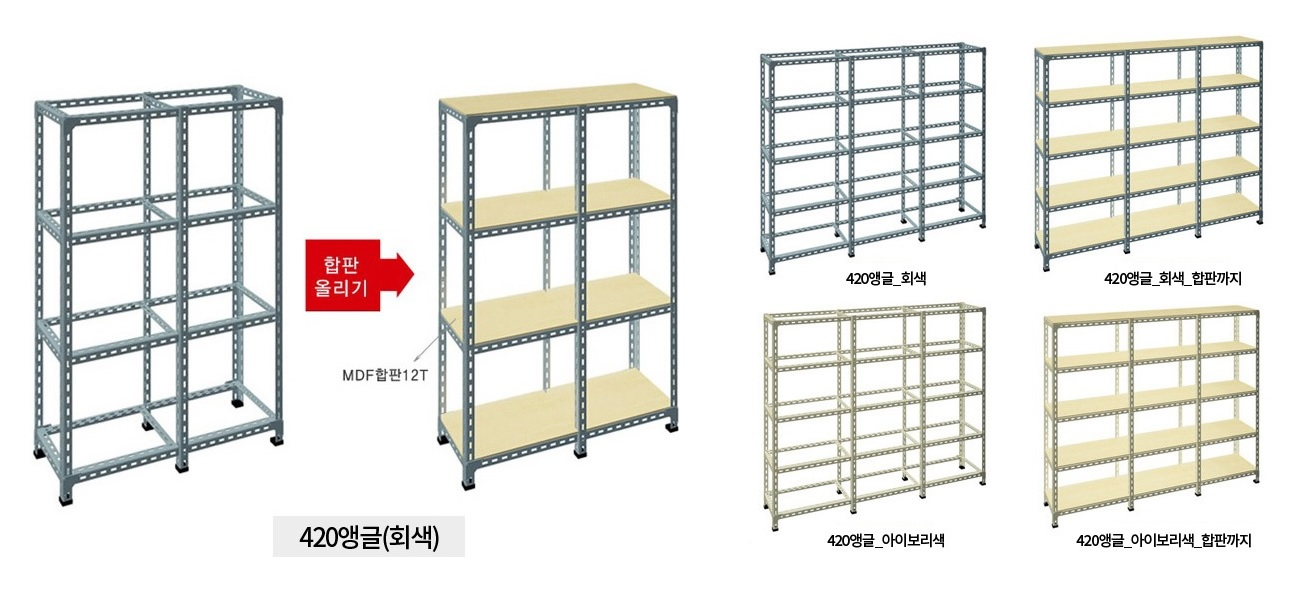

--- FILE ---
content_type: text/html; charset=utf-8
request_url: http://xn--ok0ba808aq1tutdk9g.com/bbs/view_image.php?fn=http%3A%2F%2Fwww.xn--ok0ba808aq1tutdk9g.com%2Fdata%2Feditor%2F2008%2Ff44e2a198ce16b2d8aee5bb8822bf194_1597738592_2094.jpg
body_size: 5981
content:
<!doctype html>
<html lang="ko">
<head>
<meta charset="utf-8">
<meta name="viewport" content="width=device-width,initial-scale=1.0,minimum-scale=0,maximum-scale=1.0">
<meta name="format-detection" content="telephone=no" />
<meta http-equiv="imagetoolbar" content="no">
<meta http-equiv="X-UA-Compatible" content="IE=10,chrome=1">
<meta name="naver-site-verification" content="a214c6802a8cc0cc2cb97d0ab545e222fcd0f17a" />
<meta name="description" content="부산앵글.무볼트앵글,앵글랙,마트곤도라,하이퍼곤도라,와이어셀프,건조대,사디리 판매">
<link rel="canonical" href="http://www.대신앵글진열기기.com/"/> 

<!--오픈그래프-->
<meta property="og:type" content="website">
<meta property="og:title" content="대신앵글진열기기">
<meta property="og:description" content="부산앵글.무볼트앵글,앵글랙,마트곤도라,하이퍼곤도라,와이어셀프,건조대,사디리 판매">
<meta property="og:image" content="http://www.대신진열기기.com/theme/basic/img/common/logo.png">
<meta property="og:url" content="http://www.대신진열기기.com/">
<!--오픈그래프 끝-->
<title>이미지 크게보기 | 대신앵글진열기기</title>
<link href="http://xn--ok0ba808aq1tutdk9g.com/theme/basic/css/main.css" rel="stylesheet" type="text/css"><!--메인컨텐츠-->
<link href="http://xn--ok0ba808aq1tutdk9g.com/theme/basic/css/sub.css" rel="stylesheet" type="text/css"><!--서브페이지-->
<link href="http://xn--ok0ba808aq1tutdk9g.com/theme/basic/css/common.css" rel="stylesheet" type="text/css"><!--공통-->
<link rel="stylesheet" href="http://xn--ok0ba808aq1tutdk9g.com/css/board.css"><!--게시판공통-->
<link href="http://xn--ok0ba808aq1tutdk9g.com/theme/basic/css/bootstrap.min.css" rel="stylesheet" type="text/css"><!--부스스트랩-->
<link href="http://xn--ok0ba808aq1tutdk9g.com/theme/basic/css/animate.min.css" rel="stylesheet" type="text/css"><!--애니메이션-->
<link rel="stylesheet" href="http://xn--ok0ba808aq1tutdk9g.com/theme/basic/css/font-awesome.min.css"><!--Font awesome-->
<link rel="stylesheet" href="https://use.fontawesome.com/releases/v5.3.1/css/all.css" integrity="sha384-mzrmE5qonljUremFsqc01SB46JvROS7bZs3IO2EmfFsd15uHvIt+Y8vEf7N7fWAU" crossorigin="anonymous">


<link rel="stylesheet" href="http://xn--ok0ba808aq1tutdk9g.com/theme/basic/css/default.css">

<!--[if lte IE 8]>
<script src="http://xn--ok0ba808aq1tutdk9g.com/js/html5.js"></script>
<![endif]-->
<script>
// 자바스크립트에서 사용하는 전역변수 선언
var g5_url       = "http://xn--ok0ba808aq1tutdk9g.com";
var g5_bbs_url   = "http://xn--ok0ba808aq1tutdk9g.com/bbs";
var g5_is_member = "";
var g5_is_admin  = "";
var g5_is_mobile = "";
var g5_bo_table  = "";
var g5_sca       = "";
var g5_editor    = "";
var g5_cookie_domain = "";
</script>
<script src="http://xn--ok0ba808aq1tutdk9g.com/theme/basic/js/jquery-1.12.4.min.js"></script><!--메인슬라이더에 필요한 js-->
<script src="http://xn--ok0ba808aq1tutdk9g.com/js/jquery.menu.js"></script><!--상단메뉴(pc및모바일) 및 그외 JS추가부분-->
<script src="http://xn--ok0ba808aq1tutdk9g.com/js/common.js"></script>
<script src="http://xn--ok0ba808aq1tutdk9g.com/js/wrest.js"></script>
<script src="http://xn--ok0ba808aq1tutdk9g.com/theme/basic/js/ui.js"></script>
<script src="http://xn--ok0ba808aq1tutdk9g.com/theme/basic/js/smenufix.js"></script><!--서브 2차메뉴 스크롤고정-->
<script src="http://xn--ok0ba808aq1tutdk9g.com/theme/basic/js/bootstrap.min.js"></script><!--부트스트랩-->


<!-- HTML5 Shim and Respond.js IE8 support of HTML5 elements and media queries -->
<!-- WARNING: Respond.js doesn't work if you view the page via file:// -->
<!--[if lt IE 9]>
<script src="https://oss.maxcdn.com/libs/respond.js/1.4.2/respond.min.js"></script>
<![endif]-->

</head>
<body>

<div><img src="http://xn--ok0ba808aq1tutdk9g.com/data/editor/2008/f44e2a198ce16b2d8aee5bb8822bf194_1597738592_2094.jpg" alt="" width="1310" height="593" class="draggable" style="position:relative;top:0;left:0;cursor:move;"></div>

<script>
var win_w = 1310;
var win_h = 593 + 70;
var win_l = (screen.width - win_w) / 2;
var win_t = (screen.height - win_h) / 2;

if(win_w > screen.width) {
    win_l = 0;
    win_w = screen.width - 20;

    if(win_h > screen.height) {
        win_t = 0;
        win_h = screen.height - 40;
    }
}

if(win_h > screen.height) {
    win_t = 0;
    win_h = screen.height - 40;

    if(win_w > screen.width) {
        win_w = screen.width - 20;
        win_l = 0;
    }
}

window.moveTo(win_l, win_t);
window.resizeTo(win_w, win_h);

$(function() {
    var is_draggable = false;
    var x = y = 0;
    var pos_x = pos_y = 0;

    $(".draggable").mousemove(function(e) {
        if(is_draggable) {
            x = parseInt($(this).css("left")) - (pos_x - e.pageX);
            y = parseInt($(this).css("top")) - (pos_y - e.pageY);

            pos_x = e.pageX;
            pos_y = e.pageY;

            $(this).css({ "left" : x, "top" : y });
        }

        return false;
    });

    $(".draggable").mousedown(function(e) {
        pos_x = e.pageX;
        pos_y = e.pageY;
        is_draggable = true;
        return false;
    });

    $(".draggable").mouseup(function() {
        is_draggable = false;
        return false;
    });

    $(".draggable").dblclick(function() {
        window.close();
    });
});
</script>




<!-- ie6,7에서 사이드뷰가 게시판 목록에서 아래 사이드뷰에 가려지는 현상 수정 -->
<!--[if lte IE 7]>
<script>
$(function() {
    var $sv_use = $(".sv_use");
    var count = $sv_use.length;

    $sv_use.each(function() {
        $(this).css("z-index", count);
        $(this).css("position", "relative");
        count = count - 1;
    });
});
</script>
<![endif]-->

</body>
</html>


--- FILE ---
content_type: text/css
request_url: http://xn--ok0ba808aq1tutdk9g.com/theme/basic/css/main.css
body_size: 26322
content:
@charset "utf-8";


/*메인-슬라이더*/
.control { position: inherit; top: 40%; z-index: 105; display: inline-block; right: 50%;} 
.swiper-container .line {
    position: absolute;
    bottom: -20px;
    width: 100%;
    height: 200px;
    overflow: hidden;
    background: url('../img/main/visual_bar.png') no-repeat center bottom;
    background-size: auto auto;
    -webkit-background-size: cover;
    -moz-background-size: cover;
    -ms-background-size: cover;
    -o-background-size: cover;
    background-size: cover;
	z-index:10;
}
.swiper-wrapper .swiper-slide{ width:100%; height:730px}
#rolling_tab .mtxt{position:absolute; top:20%; left:50%; z-index:99999;}
#rolling_tab .m_text{ position:absolute; width:100%; margin:0px auto; z-index:100;/* left: 50%;margin-left: -550px*/;top: 270px; display:table; text-align:center}
#rolling_tab .m_text .eng{font-family:'Noto Sans KR', sans-serif,"돋움", "굴림", tahoma, sans-serif; font-size:3.8em; font-weight:600; color:#fff; text-align:center; text-shadow: 1px 1px 1px rgb(0,0,0,0.3); text-shadow: 1px 1px 1px rgba(0,0,0,0.3);}
#rolling_tab .m_text .eng span{font-size:1.05em; /*vertical-align:middle; margin: 0 15px;*/ padding: 0 0 10px;}
#rolling_tab .m_text h2{ font-family:'Noto Sans KR', sans-serif,"돋움", "굴림", tahoma, sans-serif;color:#fff; font-size:2.1em; letter-spacing:-.08em;  font-weight: 600; padding-top:15px; line-height: 0.7em;}
#rolling_tab .m_text h2 span{ font-family:'Noto Sans KR', sans-serif,"돋움", "굴림", tahoma, sans-serif;color:#fff; font-size:0.25em; letter-spacing:-.010em;  font-weight:bold; font-weight:500; background:rgba(88,161,15,0.8); padding:5px 15px}
#rolling_tab .m_text p{color:rgba(255,255,255,0.8); font-size:1.52em;  line-height:1.4em; font-weight:400; letter-spacing: -.050em;}
#rolling_tab .m_text p span{color:#fff; font-size:1.35em; padding-top:10px;font-weight:600}
@media (max-width: 991px) {
.swiper-container .mtxt{display:none;}
.swiper-container .mtxt img{width:100%;}
.swiper-container .m_text{ position:absolute; width:100%; margin:0px auto; z-index:100;/* left: 50%;margin-left: -550px*/;top: 50px; display:table; text-align:center}
.swiper-container .m_text h2{ font-family:'Noto Sans KR', sans-serif,"돋움", "굴림", tahoma, sans-serif;color:#fff; font-size:3.7em; letter-spacing:-.08em;  font-weight:bold; padding-top:0px; line-height: 1.0em;}
.swiper-container .m_text h2 span{ font-family:'Noto Sans KR', sans-serif,"돋움", "굴림", tahoma, sans-serif;color:#fff; font-size:0.4em; letter-spacing:-.02em;  font-weight:bold; font-weight:500}
.swiper-container .m_text p{font-family:'Noto Sans KR', sans-serif,"돋움", "굴림", tahoma, sans-serif;color:rgba(255,255,255,0.8);font-size:1.0em; padding-top:10px;}
}
@media (max-width: 767px) {
.swiper-wrapper .swiper-slide{ width:100%; height:400px}
#rolling_tab .m_text{ position:absolute; width:100%; margin:0px auto; z-index:100;/* left: 50%;margin-left: -550px*/;top: 122px; display:table; text-align:center}
#rolling_tab .m_text .eng{font-family:'Noto Sans KR', sans-serif,"돋움", "굴림", tahoma, sans-serif; font-size:2.2em; font-weight:600; color:#fff; text-align:center ;text-shadow: 1px 1px 1px rgb(0,0,0,0.3); text-shadow: 1px 1px 1px rgba(0,0,0,0.3);}
#rolling_tab .m_text .eng span{font-size:1.05em; /*vertical-align:middle; margin: 0 5px;*/ padding: 0 0 10px;}
#rolling_tab .m_text h2{ font-family:'Noto Sans KR', sans-serif,"돋움", "굴림", tahoma, sans-serif;color:#fff; font-size:1.2em; letter-spacing:-.08em;  font-weight:bold;line-height: 1.3em;}
#rolling_tab .m_text h2 span{ font-family:'Noto Sans KR', sans-serif,"돋움", "굴림", tahoma, sans-serif;color:#fff;letter-spacing:-.010em;  font-weight:bold; background:rgba(88,161,15,0.8); padding:5px 15px}
#rolling_tab .m_text p{color:rgba(255,255,255,0.8); font-size:1.2em; padding:0 10px 0 10px; line-height:1.3em}
#rolling_tab .m_text p span{color:#fff; font-size:1.10em; padding-top:10px;font-weight:600}
.swiper-container .mtxt{display:none;}
.swiper-container .mtxt img{width:100%;}
.swiper-container .m_text{ position:absolute; width:80%; margin:0px 10% auto; z-index:100;/* left: 50%;margin-left: -550px;top: 20px; */display:table; text-align:center}
.swiper-container .m_text h2{ font-family:'Noto Sans KR', sans-serif,"돋움", "굴림", tahoma, sans-serif;color:#fff; font-size:2.7em; letter-spacing:-.08em;  font-weight:bold; padding-top:0px; line-height: 1.0em;}
.swiper-container .m_text h2 span{ font-family:'Noto Sans KR', sans-serif,"돋움", "굴림", tahoma, sans-serif;color:#fff; font-size:0.4em; letter-spacing:-.02em;  font-weight:bold; font-weight:500}
.swiper-container .m_text p{font-family:'Noto Sans KR', sans-serif,"돋움", "굴림", tahoma, sans-serif;color:rgba(255,255,255,0.8);font-size:1.0em; padding-top:10px;}
}
.swiper_width{width:350px !important}
.swiper_width .stitle {
    color: #333;
    font-size: 1.50em;
    font-weight: 500;
    line-height: 1.5em;
    font-family: 'Noto Sans KR', sans-serif,"돋움", "굴림", tahoma, sans-serif;
    letter-spacing: -.090em;
}
.swiper_width .cont {
    color: rgb(0,0,0,0.7);
	color: rgba(0,0,0,0.7);
    font-size: 1.08em;
    letter-spacing: -.050em;
}
@media (max-width: 767px) {
.swiper_width{width:350px !important}
}



/* 메인롤링박스 */
.rol_box {
    background: #f7f6f6;
    width: 100%;
	padding: 15px 0 0;
	/*border-top:1px solid #f0eded;
	border-bottom:1px solid #f0eded;
	border-right:1px solid #f0eded;*/
}
.rol_box .stitle {
    color: #333;
    font-size: 1.50em;
    font-weight: 500;
    line-height: 1.5em;
    font-family: 'Noto Sans KR', sans-serif,"돋움", "굴림", tahoma, sans-serif;
    letter-spacing: -.090em;
}
.rol_box .cont {
    color: rgb(0,0,0,0.7);
	color: rgba(0,0,0,0.7);
    font-size: 1.08em;
    letter-spacing: -.050em;
}

.m_latest{}
.m_latest .t{ font-size:1.35em; font-weight:500; font-family: 'NanumSquare', sans-serif,"돋움", "굴림", tahoma, sans-serif; color:#fff; line-height:2em; letter-spacing:0}
.m_latest .t a{color:rgba(255,255,255,0.9);}
#m_content01{ background:url(../img/main/m_content01_bg.gif) repeat-x top center #fff; padding:90px 0 140px; width:100%; height:auto;position:relative; margin:0; z-index:100}
#m_cont{ width:1100px; margin:0 auto;}
/* 메인 제품 */
#m_cont .mpro{ width:100%; background:#fff; /*border-right:2px solid #cdcdcd; border-left:2px solid #cdcdcd*/}
#m_cont .mpro li{text-align:center;}
#m_cont .mpro li p.t{ color:#333; font-size:1.45em; line-height:1.0em; font-weight:400; letter-spacing:-.050em; padding:30px 0 0;}
#m_cont .mpro li p.t:after{content:""; display:block; width:140px; height:3px; background:#333; margin: 10px auto; }
#m_cont .mpro li p.c{ color:#555; font-size:1.05em; line-height:1.5em; letter-spacing:-.050em; font-family: 'Nanum Gothic', sans-serif,"돋움", "굴림", tahoma, sans-serif; font-weight: 600; padding:10px 20px 40px}
#m_cont .mpro li p.more{ display:block; width:100%; padding:15px 0; background:#1dafe2; color:#fff}
#m_cont .mpro li div.img{ background:url(../img/main/mpro01.jpg) no-repeat; background-size:cover; height:200px}
#m_cont .mpro li:nth-child(2) div.img{ background:url(../img/main/mpro02.jpg) no-repeat; background-size:cover; height:200px}
#m_cont .mpro li:nth-child(3) div.img{ background:url(../img/main/mpro03.jpg) no-repeat; background-size:cover; height:200px}
#m_cont .mpro li:nth-child(4) div.img{ background:url(../img/main/mpro04.jpg) no-repeat; background-size:cover; height:200px}
#m_cont .mpro li:nth-child(2){ border-left:1px solid #cdcdcd}
#m_cont .mpro li:nth-child(3){ border-left:1px solid #cdcdcd}
#m_cont .mpro li:nth-child(4){ border-left:1px solid #cdcdcd}
#m_cont .mpro li:nth-child(2) p.more{background:#2f366e;}
#m_cont .mpro li:nth-child(3) p.more{background:#a9326c;}
#m_cont .mpro li:nth-child(4) p.more{background:#ea9822;}

.exp { text-align:center; margin:0 0 70px}
.exp::after {
  clear: both;
  content: "";
  display: block;
}
.exp li{ display:inline-block}
.exp dt img{ margin:0 0 18px}
.exp dt { font-size:1.30em; font-weight:500; margin:10px 0}
.exp dd:before{content:""; display:block; width:160px; height:1px; background:#999; margin: 10px auto; }
.exp dd { font-size:1.10em}
@media (max-width: 992px) {
.exp dt img{ margin:10px 0 18px}	
}

#dong_wrap { padding-top:100px;}
#dong_wrap dl{ float:left; width:20%; text-align:center; padding:0 25px; box-sizing:border-box;}
#dong_wrap dl a{ display:block;}
#dong_wrap .imgbox{ width:163px; height:163px; position:relative; margin:0 auto 15px auto;}
#dong_wrap .imgb{ width:163px; height:163px; background:#1533dc; border-radius:100px; margin:0 auto; opacity:0;transition: all 0.3s;}
#dong_wrap .img{ position:absolute; top:5px; left:5px; width:153px; height:153px; border-radius:100px; overflow:hidden;}
#dong_wrap dl:nth-child(1) .img{ background:url(../img/main/mbanner_img01.jpg) no-repeat center top;}
#dong_wrap dl:nth-child(2) .img{ background:url(../img/main/mbanner_img03.jpg) no-repeat center top;}
#dong_wrap dl:nth-child(3) .img{ background:url(../img/main/mbanner_img04.jpg) no-repeat center top;}
#dong_wrap dl:nth-child(4) .img{ background:url(../img/main/mbanner_img05.jpg) no-repeat center top;}
#dong_wrap dl:nth-child(5) .img{ background:url(../img/main/mbanner_img06.jpg) no-repeat center top;}
#dong_wrap dl:nth-child(6) .img{ background:url(../img/main/mbanner_img01.jpg) no-repeat center top;}
#dong_wrap dl:nth-child(7) .img{ background:url(../img/main/mbanner_img03.jpg) no-repeat center top;}
#dong_wrap dl:nth-child(8) .img{ background:url(../img/main/mbanner_img04.jpg) no-repeat center top;}
#dong_wrap dl:nth-child(9) .img{ background:url(../img/main/mbanner_img05.jpg) no-repeat center top;}
#dong_wrap dl:nth-child(10) .img{ background:url(../img/main/mbanner_img06.jpg) no-repeat center top;}
#dong_wrap .imgbox span{ display:inline-block; position:absolute; top:70px; left:50px; z-index:10; font-size:1em; color:#fff; font-weight:bold; text-align:center; 
padding:5px 10px; background:#1533dc; border-radius:3px; opacity:0; transition: all 0.5s;}
#dong_wrap dl a:hover .imgb { opacity:1; transition: all 0.3s;}
#dong_wrap dl a:hover .imgbox span{ opacity:1; transition: all 0.5s;}
#dong_wrap dt{ font-size:1.4em; color:#333; letter-spacing:-1px; line-height:2em;}
#dong_wrap dl a:hover dt{ color:#1533dc;}
#dong_wrap dd{ color:#4d6688; font-size:1.1em;}

#portfolio{ margin:120px 0 0px 0;}
#portfolio h2{ font-size:1.3em; color:#6d7b8e; font-weight:500; text-align:center; margin-bottom:50px;}
#portfolio h2 strong{font-family: 'Titillium Web', sans-serif; font-size:2em; color:#354863; font-weight:bold;}
#portfolio .col-md-3{ width:23%; margin:0 1%;}
#portfolio .col-md-3:last-child{ width:24%; margin:0 0 0 1%;}
@media (max-width: 992px) {
#portfolio .col-md-3{ width:48% !important; margin:0 1% !important;}
#portfolio .col-md-3:last-child{ width:48%; margin:0 1%;}
}
@media (max-width: 767px) {
#portfolio .col-md-3{ width:98% !important; margin:0 1% !important;}
#portfolio .col-md-3:last-child{ width:98%; margin:0 1%;}
}
#portfolio .img{ height:107px; overflow:hidden;}
#portfolio dl:nth-child(2) .img{ background:url(../img/main/mbanner_img01.jpg) no-repeat center top/100%;}
#portfolio dl:nth-child(3) .img{ background:url(../img/main/mbanner_img02.jpg) no-repeat center top/100%;}
#portfolio dl:nth-child(4) .img{ background:url(../img/main/mbanner_img01.jpg) no-repeat center top/100%;}
#portfolio dl:nth-child(5) .img{ background:url(../img/main/mbanner_img02.jpg) no-repeat center top/100%;}
#portfolio dl{ background:#fff;}
#portfolio .dlin{ padding:15px 15px 15px 15px;}
#portfolio dt{ color:#334e73; font-size:1.3em; font-weight:500; line-height:1.3em; margin-bottom:20px;}
#portfolio dd{ color:#4d6688; font-size:1.05em}
#portfolio a{ display:inline-block; font-size:1.05em; color:#666; border:1px solid #ddd; background:url(../img/main/more_arrow.png) no-repeat 85% center #fff;
 padding:0 35px 0 15px; line-height:28px; border-radius:30px; margin-top:15px;}
#portfolio a:hover{ background:url(../img/main/more_arrow.png) no-repeat 85% center #444; color:#fff;}

#main_box{ position:relative; margin-top:80px; /*background:#fff;*/}
#main_box .down_box{ background:#2e3740; width:550px; height:200px; margin:0 0 0 0; padding:30px 40px 40px; box-sizing:border-box;}
#main_box .down_box p{ font-size:1.12em; color:rgb(255,255,255,0.7); color:rgba(255,255,255,0.7);letter-spacing:0} 
#main_box .down_box p.telen{ color:#fff !important; font-size:3.5em; font-weight:bold; letter-spacing:-.050em; font-family: 'NanumSquare', sans-serif,"돋움", "굴림", tahoma, sans-serif; width:100%; background:none !important}
#main_box .down_box p span.faxn{ background:#90bb3e; padding:2px 7px; text-align:center; inline-block; margin:0 10px 0 0; color:#fff}
#main_box .down_box p span.email{background:#5788e9; padding:2px 7px; text-align:center; display:inline-block; margin:0 10px 0 0; color:#fff}
#main_box .down_box p.counsel{ letter-spacing:0;  font-family: 'NanumSquare', sans-serif,"돋움", "굴림", tahoma, sans-serif;}
#main_box .down_box a{ display:inline-block; color:#fff; font-size:1.8em;line-height:58px; text-align:center; border:0; width:58px; height:58px; border-radius:40px; background:#113275; margin-top:0;}
#main_box dl{ height:200px; text-align:center;}
#main_box dl:nth-child(1){ background:#5788e9;}
#main_box dl:nth-child(2){ background:#113275;}
#main_box dl:nth-child(3){ background:#fff;}
#main_box dl:nth-child(4){ background:#90bb3e;}
#main_box .pbar{ width:20px; height:2px; background:#fff; margin:40px auto 10px auto;}
#main_box dl{ position:relative}
#main_box dt{ color:#fff; font-size:2.3em; font-weight:normal; letter-spacing:-.050em;}
#main_box dt:first-child{ color:#333; font-size:1.8em; font-weight:normal; letter-spacing:-.050em;}
#main_box dt span{font-weight:bold;}
#main_box dd{ color:#fff; font-size:1.1em; opacity:0.8; line-height:2em;}
#main_box dd.more{ position:absolute; right:40px; top:40px;}
#main_box a.more_btn{ display:inline-block; width:30px; height:30px; border:1px solid #fff; color:#fff; font-weight:lighter; font-size:2em; text-align:center; line-height:26px; border-radius:30px; margin-top:20px;}
#main_box dl:nth-child(3) p{ background:#555;}
#main_box dl:nth-child(3) dt{ color:#555;}
#main_box dl:nth-child(3) dd{ color:#555;}
#main_box dl:nth-child(3) a{ color:#555; border:1px solid #555;}
#main_box .down a{ display:inline-block; width:58px; height:58px; color:#fff; font-size:2.3em; background:#325eb7; border-radius:50px; line-height:58px; text-align:center; border:0; margin-top:20px;}
#main_box .mbox7{ position:absolute; top:400px; right:0;}

#movie{ margin:70px 0 0 0; position:relative; height:795px;}
#movie h2{ font-size:1.3em; color:#fff; font-weight:500; text-align:left; margin-bottom:25px;}
#movie h2 strong{font-family: 'Titillium Web', sans-serif; font-size:1.8em; font-weight:bold; display:block;}
#movie dl{ color:#fff; position:absolute;}
#movie .mo_txt01{ top:210px; right:0px;}
#movie .mo_txt02{ top:530px; left:0px;}
#movie h3{font-family: 'Titillium Web', sans-serif; font-size:4em; font-weight:bold;}
#movie dt{ font-size:2em; font-weight:lighter; line-height:1em; letter-spacing:-1.5px; margin:25px 0 15px 0;}
#movie dd{ font-size:1.15em; line-height:1.5em; font-weight:lighter;  opacity:0.8;}

#snszone{ padding:92px 0 0 0; position:relative;}
#snszone h2{ font-size:1.2em; color:#c9d7ee; font-weight:noraml; text-align:left; margin-bottom:40px;}
#snszone h2 strong{ font-family: 'Titillium Web', sans-serif; font-size:3.8em; color:#fff; font-weight:bold; display:inline-block; margin-right:10px;}
#snszone .snsicon{ position:absolute; top:110px; right:0;}
#snszone .snsicon a{ display:inline-block; width:41px; height:41px; border:1px solid #fff; border-radius:40px; font-size:1.9em; color:#fff; text-align:center; line-height:39px; margin:0 0 0 10px;}
#snszone .col-md-12{ margin:0;}
#snszone .snsbox .img{ height:120px; width:120px; border-radius:120px; left:50%; margin-left:-60px; top:-50px; background-position:center top; background-size:100%; position:absolute;}
#snszone .snsbox dl:nth-child(1) .img{ background-image:url(../img/main/branch_logo01.png);}
#snszone .snsbox dl:nth-child(2) .img{ background-image:url(../img/main/branch_logo02.png);}
#snszone .snsbox dl:nth-child(3) .img{ background-image:url(../img/main/branch_logo03.png);}
#snszone .col-md-3{ width:23%; margin-right:1%;}
#snszone .snsbox .img .sicon{ position:absolute; bottom:0; right:0;}
#snszone .snsbox dl.sbox .sb{ background:#f1592a; padding:25px; box-sizing:border-box;}
#snszone .snsbox dl:nth-child(2).sbox .sb{ background:#3177bc; box-sizing:border-box;}
#snszone .snsbox dl:nth-child(3).sbox .sb{ background:#212635; box-sizing:border-box;}
#snszone .snsbox dt{ color:#fff; font-size:2.00em; font-weight:600; line-height:1.5em; letter-spacing:-1px; padding-top:50px}
#snszone .snsbox dd { color:rgb(255,255,255,0.6); color:rgba(255,255,255,0.6); font-size:1.1em; margin-top:25px;}

/*#newszone{ margin-top:175px}
#newszone h2{ font-size:1.3em; color:#6d7b8e; font-weight:500; text-align:center; margin-bottom:50px;}
#newszone h2 strong{font-family: 'Titillium Web', sans-serif; font-size:2em; color:#354863; font-weight:bold;}
#portfolio .col-md-3{ width:23%; margin:0 1%;}
#newszone .img{ height:107px; overflow:hidden;}
#newszone dl:nth-child(2) .img{ background:url(../img/main/mbanner_img01.jpg) no-repeat center top/100%;}
#portfolio dl:nth-child(4) .img{ background:url(../img/main/mbanner_img01.jpg) no-repeat center top/100%;}
#portfolio dl:nth-child(5) .img{ background:url(../img/main/mbanner_img02.jpg) no-repeat center top/100%;}
 dl:nth-child(3) .img{ background:url(../img/main/mbanner_img02.jpg) no-repeat center top/100%;}
#portfolio dl{ background:#fff;}
#portfolio .dlin{ padding:15px 15px 15px 15px;}
#portfolio dt{ color:#334e73; font-size:1.3em; font-weight:500; line-height:1.3em; margin-bottom:20px;}
#portfolio dd{ color:#4d6688; font-size:1.05em}
#portfolio a{ display:inline-block; font-size:1.05em; color:#666; border:1px solid #ddd; background:url(../img/main/more_arrow.png) no-repeat 85% center #fff;
 padding:0 35px 0 15px; line-height:28px; border-radius:30px; margin-top:15px;}
#portfolio a:hover{ background:url(../img/main/more_arrow.png) no-repeat 85% center #444; color:#fff;}*/

@media screen and (max-width:1099px) {
#m_cont{ width:100%;}
}
@media screen and (max-width:991px) {
#m_cont{ width:100%;}

#dong_wrap { padding-top:40px;}
#dong_wrap dl{ width:50%; padding:0 15px 20px 15px;}
#dong_wrap .imgbox{ width:120px; height:120px; margin:0 auto 15px auto;}
#dong_wrap .imgb{ display:none;}
#dong_wrap .img{ position:absolute; top:5px; left:5px; width:120px; height:120px; border-radius:100px; overflow:hidden;}

#portfolio{ margin:60px 0 0px 0;}
#portfolio h2{ margin-bottom:20px;}
#portfolio .col-md-3{ width:48%; margin:1% 1%;}
 
#main_box{ margin-top:2%;}
#main_box .down_box{ width:100%; background-size:cover;text-align:left; padding:20px; height:auto}
#main_box .p{ font-size:2em; color:#fff; line-height:40px;} 
#main_box .down_box a{ font-size:1em; text-align:center;line-height:40px; width:40px; height:40px; margin-bottom:10px;}

#main_box dt{ font-size:1.9em; letter-spacing:-1.5px;}
#main_box dd{ font-size:0.9em;}
#main_box a.more_btn{ display:inline-block; width:30px; height:30px; border:1px solid #fff; color:#fff; font-weight:lighter; font-size:2em; text-align:center; line-height:26px; border-radius:30px; margin-top:20px;}
#main_box .mbox7{ display:none;}

#movie { background:#565d77; margin-top:0; padding:50px 0 2% 0; height:auto;}
#movie h2{ padding-left:2%;}
#movie .movie_box{ margin:0 2% 2% 2%;}
#movie dl{ position:relative; padding:15px 20px; box-sizing:border-box;}
#movie .mo_txt01{ top:0; left:0; background:#ce2b7d; border-radius:0 15px 15px 0; margin-right:5%;}
#movie .mo_txt02{ top:0; left:0; background:#1e2349; border-radius:15px 0 0 15px; margin-left:5%;}
#movie h3{ font-size:3.2em; letter-spacing:-1.5px;}
#movie dt{ font-size:1.8em;}
#movie dd{ font-size:1em;}

#snszone{ padding:0; /*background:#4b79c6;*/}
#snszone h2{ font-size:1.2em; color:#c9d7ee; font-weight:noraml; text-align:left; margin-bottom:40px;}
#snszone h2 strong{ font-size:2.5em; letter-spacing:-2px; display:block;}
#snszone .snsicon{ position:absolute; top:40px; left:10px;}
#snszone .snsbox .img{height:120px; width:120px; border-radius:120px; left:50%; margin-left:-60px; top:-50px; background-position:center top; background-size:100%; position:absolute;}
#snszone .snsbox dl.sbox .sb{ background:#f1592a; padding:25px; box-sizing:border-box; margin:0 0 40px}
#snszone .col-md-3{ width:100%; margin-right:0;}
#snszone .snsbox .sb{ height:auto;}
#snszone .snsbox dt{ color:#fff; font-size:1.15em; font-weight:normal; line-height:1.5em; letter-spacing:-1px;}
#snszone .snsbox dd { color:#fff; font-size:1.1em; margin-top:25px;}

}




/*메인-4가지 시스템*/
#main_system{width:100%; text-align:center; padding:40px 0;}
@media (max-width: 991px) {
#main_system{padding:0}
#main_system img{width:100%; padding:15px;}
}


/*메인-음식메뉴*/
#etc{width:100%; background:#f1f3f5; text-align:center; min-width:1100px; padding:50px 0px 50px 0}
#etc .fire{margin-top:65px;}
#etc ul:after{display:block; contetn:""; clear:both}
#etc ul{width:1100px;}
#etc h2{font-size:31px; font-weight: bold; padding-top:10px; margin-bottom:15px; letter-spacing:-1.2px;}
#etc h2 .en{color:#6980a4; padding-top:10px;}
#etc .con{font-size:17px;letter-spacing:-1px; margin-bottom:30px;}
#etc .con .br{display:none;}
#etc li{float:left; position:relative; overflow:hidden; margin-bottom:17px;}
#etc li.last{}
#etc li.mobile{display:none;}
#etc li .over{position:absolute; left:9px; bottom:-79px; width:calc(100% - 18px);padding:20px; text-align:left; background:rgba(10,29,61,0.8); transition:bottom 0.5s;}
#etc li .over .etc_name{font-size:21px; color:#fff; margin-bottom:10px; font-weight:bold;}
#etc li .over .etc_memo{font-size:14px; color:rgba(255,255,255,0.7); line-height:1.5em;}
#etc li:hover .over{bottom:0;}
@media (max-width: 991px) {
#etc{width:100%; height:auto; min-width:100%; padding:20px 0;}
#etc .fire{margin-top:10px;}
#etc .fire img{width:40px; height:auto;}
#etc ul{width:100%;}
#etc h2{font-size:22px; margin-bottom:10px;}
#etc h2 .en{font-size:14px;}
#etc .con{font-size:13px;margin-bottom:20px;}
#etc .con .br{display: block;}
#etc li.mobile{display: block;}
#etc li{width:100%}
#etc li.mhide{}
#etc li img{width:100%; height:auto;}
#etc li .over{width:100%; left:0; min-height:200px;}
#etc li .over .etc_name{font-size:16px; }
#etc li .over .etc_memo{font-size:12px;}
}










/* 2ea 배너*/
.m2_list{ width:100%; padding:0; margin:0}
.m2_list ul{}
.m2_list li{ display:inline-block; width:48%; margin:0 2% 0 0}
.m2_list li:last-child{ display:inline-block; width:48%; margin:0 0 0 2%}
.m2_list li .box{ box-shadow: 0 1px 1px rgba(0,0,0,0.08);  margin-bottom:30px}
.m2_list li .box .photo img{ width:100%}
.m2_list li .box .content{ padding:30px; text-align:center; /*border-right:1px solid #efefef; border-left:1px solid #efefef; border-bottom:1px solid #efefef;*/}
.m2_list li .box .content p.title{font-size:2.75em; line-height:0.8em;color:#55514d; font-weight:500; font-family:'Noto Sans KR', sans-serif,"돋움", "굴림", tahoma, sans-serif;letter-spacing:-.055em}
.m2_list li .box .content p.st{font-size:0.95em; line-height:0em;color:#7d7771; font-weight:300; font-family:'Noto Sans KR', sans-serif,"돋움", "굴림", tahoma, sans-serif;letter-spacing:-.055em}
.m2_list li .box .content p{ color:#51442b; font-size:1.22em; line-height:1.4em; margin:17px 0 0}

@media screen and (max-width:991px) {
.m2_list{ /*width:100%;*/ padding:0; margin:0}
.m2_list ul{}
.m2_list li{ display:inline-block; width:100%; margin:0}
.m2_list li:last-child{display:inline-block; width:100%; margin:0}
.m2_list li .box{ box-shadow: 0 1px 1px rgba(0,0,0,0.08);}
.m2_list li .box .photo{ max-width:100%}
.m2_list li .box .content{ text-align:center;/*border-right:1px solid #efefef; border-left:1px solid #efefef; border-bottom:1px solid #efefef;*/}
}

.m_cus_tel {
    font-family: 'Titillium Web', Arial, sans-serif;
    font-size: 3.0em;
    color: #363636;
    line-height: 1.0em;
}
@media screen and (max-width:991px) {
.m_cus_tel {
    font-family: 'Titillium Web', Arial, sans-serif;
    font-size: 2.4em;
    color: #363636;
    line-height: 1.0em;
}
}
.f_box {
    font-family: 'Titillium Web', Arial, sans-serif;
    background: #113275;
    border: 0px;
    padding: 3px 6px;
    font-size: 1.00em;
    color: #fff;
    margin-right: 10px;
	border-radius:3px;
}
.m_f_box {
    font-family: 'Titillium Web', Arial, sans-serif;
    background: #6d6967;
    border: 0px;
    padding: 3px 6px;
    font-size: 0.30em;
    color: #fff;
    margin-right: 10px;
	vertical-align: middle;
	border-radius:3px;
}
.e_box {
    font-family: 'Titillium Web', Arial, sans-serif;
    background: #6d6967;
    border: 0px;
    padding: 3px 6px;
    font-size: 1.00em;
    color: #fff;
    margin-right: 10px;
	border-radius:3px;
}
.f_num {
    font-family: 'Titillium Web', Arial, sans-serif;
    font-size: 1.35em;
    font-weight: 600;
}
.m_f_num {
    font-family: 'Titillium Web', Arial, sans-serif;
    font-size: 0.55em;
    font-weight: 400;
	color:#4e4b49;
	vertical-align: middle;
}
.m_cus_title{ color:#83817f; font-family: 'Titillium Web', Arial, sans-serif; font-size:1.25em}

/*버튼관련*/
.m_btn00{  background: transparent; border:1px solid #425f90; padding:15px 20px ; text-align:center; color:#425f90;  font-size:1.20em; font-weight:600}
.m_btn01{  background: #0c44a0; padding:15px 20px ; text-align:center; color:#fff;  font-size:1.20em; font-weight:600}
.m_btn02{ background: #fff; border:1px solid #444445; padding:15px 20px ; text-align:center; color:#444445; font-size:1.20em; font-weight:600}

--- FILE ---
content_type: text/css
request_url: http://xn--ok0ba808aq1tutdk9g.com/theme/basic/css/sub.css
body_size: 32919
content:
@charset "utf-8";


/*서브-상단비주얼 */
#svisual{width:100%; height:300px; background: url(../img/main/m_img01.jpg) no-repeat center center; padding-top:100px}
#svisual .svisual_in{width:1100px; margin:0 auto; height:200px; letter-spacing:-1.2px;}
#svisual .svisual_in .s_text { padding:15px 0 0}
#svisual .svisual_in .s_text h2{font-family:'Noto Sans KR', sans-serif,"돋움", "굴림", tahoma, sans-serif; font-size:3.0em; font-weight:600; color:#fff; text-align:center ;padding-top:15px; text-shadow: 1px 1px 1px rgb(0,0,0,0.3); text-shadow: 1px 1px 1px rgba(0,0,0,0.3);}
#svisual .svisual_in .s_text h2 span{ margin: 0; padding: 0}
#svisual .svisual_in .s_text p.eng{font-family:'Noto Sans KR', sans-serif,"돋움", "굴림", tahoma, sans-serif; font-size:1.4em; font-weight:400; color:#fff; text-align:center ;text-shadow: 1px 1px 1px rgb(0,0,0,0.3); text-shadow: 1px 1px 1px rgba(0,0,0,0.3); line-height: 0.8em;}
#svisual .svisual_in .s_text p{font-family:'Noto Sans KR', sans-serif,"돋움", "굴림", tahoma, sans-serif; font-size: 1.30em; color:#fff; padding-top:10px; text-align:center ; font-weight:500; line-height: 1.40em; text-shadow: 1px 1px 1px rgb(0,0,0,0.3); text-shadow: 1px 1px 1px rgba(0,0,0,0.3);}
#svisual_comm .svisual_in{width:1100px; margin:0 auto; height:235px; /*text-align:center;*/ letter-spacing:-1.2px; }
#svisual_comm .svisual_in .s_text h2{font-family:'Noto Sans KR', sans-serif,"돋움", "굴림", tahoma, sans-serif; font-size:5.0em; font-weight:500; padding-top:45px; color:#fff; text-align:center}
#svisual_comm .svisual_in .s_text p{font-family:'Noto Sans KR', sans-serif,"돋움", "굴림", tahoma, sans-serif; font-size: 1.20em; color:rgba(255,255,255,0.7); padding-top:10px; font-weight:400;text-align:center}
@media (max-width: 1099px) {
#svisual .svisual_in{width:100%; height:120px;}
}
@media (max-width: 991px) {
#svisual{height:140px; background: url(../img/main/m_img01.jpg) no-repeat center center; background-size:cover; min-width:100%;}
#svisual_comm{height:140px; background: url(../img/sub/s_main01.jpg) no-repeat center center; background-size:cover; min-width:100%;}
#svisual .svisual_in{width:100%; height:120px;}
#svisual .svisual_in .s_text h2{font-size:2.00em; padding-top:25px; text-align:center}
#svisual .svisual_in .s_text p{font-family:'Noto Sans KR', sans-serif,"돋움", "굴림", tahoma, sans-serif; font-size: 1.20em; color:rgba(255,255,255,0.7); padding-top:10px; font-weight:400;text-align:center; line-height:1.2em}
#svisual_comm .svisual_in{width:100%; height:120px;}
#svisual_comm .svisual_in .s_text h2{font-size:2.00em; padding-top:25px; text-align:center}
#svisual_comm .svisual_in .s_text p{font-family:'Noto Sans KR', sans-serif,"돋움", "굴림", tahoma, sans-serif; font-size: 1.20em; color:rgba(255,255,255,0.7); padding-top:10px; font-weight:400;text-align:center; line-height:1.2em}
}

#svisual02{width:100%; height:300px; background: url(../img/main/m_img02.jpg) no-repeat center top; padding-top:100px}
#svisual02 .svisual_in{width:1100px; margin:0 auto; height:200px; letter-spacing:-1.2px;}
#svisual02 .svisual_in .s_text { padding:15px 0 0}
#svisual02 .svisual_in .s_text h2{font-family:'Noto Sans KR', sans-serif,"돋움", "굴림", tahoma, sans-serif; font-size:3.0em; font-weight:600; color:#fff; text-align:center ;padding-top:15px; text-shadow: 1px 1px 1px rgb(0,0,0,0.3); text-shadow: 1px 1px 1px rgba(0,0,0,0.3);}
#svisual02 .svisual_in .s_text h2 span{ margin: 0; padding: 0}
#svisual02 .svisual_in .s_text p.eng{font-family:'Noto Sans KR', sans-serif,"돋움", "굴림", tahoma, sans-serif; font-size:1.4em; font-weight:400; color:#fff; text-align:center ;text-shadow: 1px 1px 1px rgb(0,0,0,0.3); text-shadow: 1px 1px 1px rgba(0,0,0,0.3); line-height: 0.8em;}
#svisual02 .svisual_in .s_text p{font-family:'Noto Sans KR', sans-serif,"돋움", "굴림", tahoma, sans-serif; font-size: 1.30em; color:#fff; padding-top:10px; text-align:center ; font-weight:500; line-height: 1.40em; text-shadow: 1px 1px 1px rgb(0,0,0,0.3); text-shadow: 1px 1px 1px rgba(0,0,0,0.3);}
#svisual02_comm .svisual_in{width:1100px; margin:0 auto; height:235px; /*text-align:center;*/ letter-spacing:-1.2px; }
#svisual02_comm .svisual_in .s_text h2{font-family:'Noto Sans KR', sans-serif,"돋움", "굴림", tahoma, sans-serif; font-size:5.0em; font-weight:500; padding-top:45px; color:#fff; text-align:center}
#svisual02_comm .svisual_in .s_text p{font-family:'Noto Sans KR', sans-serif,"돋움", "굴림", tahoma, sans-serif; font-size: 1.20em; color:rgba(255,255,255,0.7); padding-top:10px; font-weight:400;text-align:center}
@media (max-width: 1099px) {
#svisual02 .svisual_in{width:100%; height:120px;}
}
@media (max-width: 991px) {
#svisual02{height:140px; background: url(../img/main/m_img02.jpg) no-repeat center top; background-size:cover; min-width:100%;}
#svisual02_comm{height:140px; background: url(../img/main/m_img02.jpg) no-repeat center top; background-size:cover; min-width:100%;}
#svisual02 .svisual_in{width:100%; height:120px;}
#svisual02 .svisual_in .s_text h2{font-size:2.00em; padding-top:25px; text-align:center}
#svisual02 .svisual_in .s_text p{font-family:'Noto Sans KR', sans-serif,"돋움", "굴림", tahoma, sans-serif; font-size: 1.20em; color:rgba(255,255,255,0.7); padding-top:10px; font-weight:400;text-align:center; line-height:1.2em}
#svisual02_comm .svisual_in{width:100%; height:120px;}
#svisual02_comm .svisual_in .s_text h2{font-size:2.00em; padding-top:25px; text-align:center}
#svisual02_comm .svisual_in .s_text p{font-family:'Noto Sans KR', sans-serif,"돋움", "굴림", tahoma, sans-serif; font-size: 1.20em; color:rgba(255,255,255,0.7); padding-top:10px; font-weight:400;text-align:center; line-height:1.2em}
}


#svisual03{width:100%; height:300px; background: url(../img/main/m_img03.jpg) no-repeat center center; padding-top:100px}
#svisual03 .svisual_in{width:1100px; margin:0 auto; height:200px; letter-spacing:-1.2px;}
#svisual03 .svisual_in .s_text { padding:15px 0 0}
#svisual03 .svisual_in .s_text h2{font-family:'Noto Sans KR', sans-serif,"돋움", "굴림", tahoma, sans-serif; font-size:3.0em; font-weight:600; color:#fff; text-align:center ;padding-top:15px; text-shadow: 1px 1px 1px rgb(0,0,0,0.3); text-shadow: 1px 1px 1px rgba(0,0,0,0.3);}
#svisual03 .svisual_in .s_text h2 span{ margin: 0; padding: 0}
#svisual03 .svisual_in .s_text p.eng{font-family:'Noto Sans KR', sans-serif,"돋움", "굴림", tahoma, sans-serif; font-size:1.4em; font-weight:400; color:#fff; text-align:center ;text-shadow: 1px 1px 1px rgb(0,0,0,0.3); text-shadow: 1px 1px 1px rgba(0,0,0,0.3); line-height: 0.8em;}
#svisual03 .svisual_in .s_text p{font-family:'Noto Sans KR', sans-serif,"돋움", "굴림", tahoma, sans-serif; font-size: 1.30em; color:#fff; padding-top:10px; text-align:center ; font-weight:500; line-height: 1.40em; text-shadow: 1px 1px 1px rgb(0,0,0,0.3); text-shadow: 1px 1px 1px rgba(0,0,0,0.3);}
#svisual03_comm .svisual_in{width:1100px; margin:0 auto; height:235px; /*text-align:center;*/ letter-spacing:-1.2px; }
#svisual03_comm .svisual_in .s_text h2{font-family:'Noto Sans KR', sans-serif,"돋움", "굴림", tahoma, sans-serif; font-size:5.0em; font-weight:500; padding-top:45px; color:#fff; text-align:center}
#svisual03_comm .svisual_in .s_text p{font-family:'Noto Sans KR', sans-serif,"돋움", "굴림", tahoma, sans-serif; font-size: 1.20em; color:rgba(255,255,255,0.7); padding-top:10px; font-weight:400;text-align:center}
@media (max-width: 1099px) {
#svisual03 .svisual_in{width:100%; height:120px;}
}
@media (max-width: 991px) {
#svisual03{height:140px; background: url(../img/main/m_img03.jpg) no-repeat center top; background-size:cover; min-width:100%;}
#svisual03_comm{height:140px; background: url(../img/main/m_img03.jpg) no-repeat center top; background-size:cover; min-width:100%;}
#svisual03 .svisual_in{width:100%; height:120px;}
#svisual03 .svisual_in .s_text h2{font-size:2.00em; padding-top:25px; text-align:center}
#svisual03 .svisual_in .s_text p{font-family:'Noto Sans KR', sans-serif,"돋움", "굴림", tahoma, sans-serif; font-size: 1.20em; color:rgba(255,255,255,0.7); padding-top:10px; font-weight:400;text-align:center; line-height:1.2em}
#svisual03_comm .svisual_in{width:100%; height:120px;}
#svisual03_comm .svisual_in .s_text h2{font-size:2.00em; padding-top:25px; text-align:center}
#svisual03_comm .svisual_in .s_text p{font-family:'Noto Sans KR', sans-serif,"돋움", "굴림", tahoma, sans-serif; font-size: 1.20em; color:rgba(255,255,255,0.7); padding-top:10px; font-weight:400;text-align:center; line-height:1.2em}
}

#svisual04{width:100%; height:300px; background: url(../img/main/m_img04.jpg) no-repeat center top; padding-top:100px}
#svisual04 .svisual_in{width:1100px; margin:0 auto; height:200px; letter-spacing:-1.2px;}
#svisual04 .svisual_in .s_text { padding:15px 0 0}
#svisual04 .svisual_in .s_text h2{font-family:'Noto Sans KR', sans-serif,"돋움", "굴림", tahoma, sans-serif; font-size:3.0em; font-weight:600; color:#fff; text-align:center ;padding-top:15px; text-shadow: 1px 1px 1px rgb(0,0,0,0.3); text-shadow: 1px 1px 1px rgba(0,0,0,0.3);}
#svisual04 .svisual_in .s_text h2 span{ margin: 0; padding: 0}
#svisual04 .svisual_in .s_text p.eng{font-family:'Noto Sans KR', sans-serif,"돋움", "굴림", tahoma, sans-serif; font-size:1.4em; font-weight:400; color:#fff; text-align:center ;text-shadow: 1px 1px 1px rgb(0,0,0,0.3); text-shadow: 1px 1px 1px rgba(0,0,0,0.3); line-height: 0.8em;}
#svisual04 .svisual_in .s_text p{font-family:'Noto Sans KR', sans-serif,"돋움", "굴림", tahoma, sans-serif; font-size: 1.30em; color:#fff; padding-top:10px; text-align:center ; font-weight:500; line-height: 1.40em; text-shadow: 1px 1px 1px rgb(0,0,0,0.3); text-shadow: 1px 1px 1px rgba(0,0,0,0.3);}
#svisual04_comm .svisual_in{width:1100px; margin:0 auto; height:235px; /*text-align:center;*/ letter-spacing:-1.2px; }
#svisual04_comm .svisual_in .s_text h2{font-family:'Noto Sans KR', sans-serif,"돋움", "굴림", tahoma, sans-serif; font-size:5.0em; font-weight:500; padding-top:45px; color:#fff; text-align:center}
#svisual04_comm .svisual_in .s_text p{font-family:'Noto Sans KR', sans-serif,"돋움", "굴림", tahoma, sans-serif; font-size: 1.20em; color:rgba(255,255,255,0.7); padding-top:10px; font-weight:400;text-align:center}
@media (max-width: 1099px) {
#svisual04 .svisual_in{width:100%; height:120px;}
}
@media (max-width: 991px) {
#svisual04{height:140px; background: url(../img/main/m_img04.jpg) no-repeat center top; background-size:cover; min-width:100%;}
#svisual04_comm{height:140px; background: url(../img/main/m_img04.jpg) no-repeat center top; background-size:cover; min-width:100%;}
#svisual04 .svisual_in{width:100%; height:120px;}
#svisual04 .svisual_in .s_text h2{font-size:2.00em; padding-top:25px; text-align:center}
#svisual04 .svisual_in .s_text p{font-family:'Noto Sans KR', sans-serif,"돋움", "굴림", tahoma, sans-serif; font-size: 1.20em; color:rgba(255,255,255,0.7); padding-top:10px; font-weight:400;text-align:center; line-height:1.2em}
#svisual04_comm .svisual_in{width:100%; height:120px;}
#svisual04_comm .svisual_in .s_text h2{font-size:2.00em; padding-top:25px; text-align:center}
#svisual04_comm .svisual_in .s_text p{font-family:'Noto Sans KR', sans-serif,"돋움", "굴림", tahoma, sans-serif; font-size: 1.20em; color:rgba(255,255,255,0.7); padding-top:10px; font-weight:400;text-align:center; line-height:1.2em}
}

#svisual05{width:100%; height:300px; background: url(../img/main/m_img05.jpg) no-repeat center top; padding-top:100px}
#svisual05 .svisual_in{width:1100px; margin:0 auto; height:200px; letter-spacing:-1.2px;}
#svisual05 .svisual_in .s_text { padding:15px 0 0}
#svisual05 .svisual_in .s_text h2{font-family:'Noto Sans KR', sans-serif,"돋움", "굴림", tahoma, sans-serif; font-size:3.0em; font-weight:600; color:#fff; text-align:center ;padding-top:15px; text-shadow: 1px 1px 1px rgb(0,0,0,0.3); text-shadow: 1px 1px 1px rgba(0,0,0,0.3);}
#svisual05 .svisual_in .s_text h2 span{ margin: 0; padding: 0}
#svisual05 .svisual_in .s_text p.eng{font-family:'Noto Sans KR', sans-serif,"돋움", "굴림", tahoma, sans-serif; font-size:1.4em; font-weight:400; color:#fff; text-align:center ;text-shadow: 1px 1px 1px rgb(0,0,0,0.3); text-shadow: 1px 1px 1px rgba(0,0,0,0.3); line-height: 0.8em;}
#svisual05 .svisual_in .s_text p{font-family:'Noto Sans KR', sans-serif,"돋움", "굴림", tahoma, sans-serif; font-size: 1.30em; color:#fff; padding-top:10px; text-align:center ; font-weight:500; line-height: 1.40em; text-shadow: 1px 1px 1px rgb(0,0,0,0.3); text-shadow: 1px 1px 1px rgba(0,0,0,0.3);}
#svisual05_comm .svisual_in{width:1100px; margin:0 auto; height:235px; /*text-align:center;*/ letter-spacing:-1.2px; }
#svisual05_comm .svisual_in .s_text h2{font-family:'Noto Sans KR', sans-serif,"돋움", "굴림", tahoma, sans-serif; font-size:5.0em; font-weight:500; padding-top:45px; color:#fff; text-align:center}
#svisual05_comm .svisual_in .s_text p{font-family:'Noto Sans KR', sans-serif,"돋움", "굴림", tahoma, sans-serif; font-size: 1.20em; color:rgba(255,255,255,0.7); padding-top:10px; font-weight:400;text-align:center}
@media (max-width: 1099px) {
#svisual05 .svisual_in{width:100%; height:120px;}
}
@media (max-width: 991px) {
#svisual05{height:140px; background: url(../img/main/m_img05.jpg) no-repeat center top; background-size:cover; min-width:100%;}
#svisual05_comm{height:140px; background: url(../img/main/m_img05.jpg) no-repeat center top; background-size:cover; min-width:100%;}
#svisual05 .svisual_in{width:100%; height:120px;}
#svisual05 .svisual_in .s_text h2{font-size:2.00em; padding-top:25px; text-align:center}
#svisual05 .svisual_in .s_text p{font-family:'Noto Sans KR', sans-serif,"돋움", "굴림", tahoma, sans-serif; font-size: 1.20em; color:rgba(255,255,255,0.7); padding-top:10px; font-weight:400;text-align:center; line-height:1.2em}
#svisual05_comm .svisual_in{width:100%; height:120px;}
#svisual05_comm .svisual_in .s_text h2{font-size:2.00em; padding-top:25px; text-align:center}
#svisual05_comm .svisual_in .s_text p{font-family:'Noto Sans KR', sans-serif,"돋움", "굴림", tahoma, sans-serif; font-size: 1.20em; color:rgba(255,255,255,0.7); padding-top:10px; font-weight:400;text-align:center; line-height:1.2em}
}


/*서브상단 location*/
#location_area{ width:100%; margin:0; padding:0;position:absolute;top:243px;z-index:5;left: 50%;margin-left: -550px;}
#location_area #location h3 { display: none;}
#location_area #location { 
    height: 56px; 
	width: 1100px; 
	padding: 0; 
	background: rgb(17,50,117,0.97);
	background: rgba(17,50,117,0.97);
	-webkit-transform: translateZ(0);
	transform: translateZ(0);
	will-change: transform;
	-webkit-transition: -webkit-transform .5s;
	transition: -webkit-transform .5s;
	transition: transform .5s;
	transition: transform .5s, -webkit-transform .5s;
	}
@media (max-width: 991px) {
#location_area{ width:100%; margin:0; padding:0;position:absolute;top:65px;z-index:7;left: 0;margin-left: 0px;}
#location_area #location { 
    height: 56px; 
	width: 100%; 
	padding: 0; 
	background: rgb(17,50,117,0.97);
	background: rgba(17,50,117,0.97);
	-webkit-transform: translateZ(0);
	transform: translateZ(0);
	will-change: transform;
	-webkit-transition: -webkit-transform .5s;
	transition: -webkit-transform .5s;
	transition: transform .5s;
	transition: transform .5s, -webkit-transform .5s;
	}
}
#location.fixed {
  position: fixed;
  top: 60px;
}
#location.slide-up {
  -webkit-transform: translateY(-60px);
      -ms-transform: translateY(-60px);
          transform: translateY(-60px);
}
@media only screen and (min-width: 1024px) {
  #location.fixed {
    top: 80px;
    /* fixes a bug where nav and subnab move with a slight delay */
    box-shadow: 0 -6px 0 #25283D;
  }
  #location.slide-up {
    -webkit-transform: translateY(-80px);
        -ms-transform: translateY(-80px);
            transform: translateY(-80px);
  }
}
.location_box .text li.home a { display: inline-block; background: url('../img/common/icon_home.png') no-repeat; width: 12px; height: 12px; z-index: 1; vertical-align: middle;}
.location_box { width: 1100px; margin: 0px auto;}
.location_box .text { float: left; height: 52px;}
.location_box .text ul { height: 52px;}
.location_box .text li.home { padding: 0 0 0;}
.location_box .text li { margin: 0 15px 0 20px; display: inline; height: 52px; line-height: 52px; color: rgb(255,255,255,0.7);color: rgba(255,255,255,0.7); font-size:1.15em; font-weight:500; font-family: 'Nanum Gothic', sans-serif,"돋움", "굴림", tahoma, sans-serif; letter-spacing:-.050em}
.location_box .text li.current{ color: #404040; font-size:1.15em; font-weight:600;}
@media screen and (max-width:1099px) {
.location_box { width: 100%; margin: 0px auto;}
}
@media screen and (max-width:767px) {
.location_box .text li.home a { display: inline-block; background: url('../img/common/icon_home.png') no-repeat; width: 21px; height: 18px; z-index: 1; vertical-align: middle;}
.location_box { width: 100%; margin: 0px auto;}
.location_box .text { float: left; height: 52px;}
.location_box .text ul { height: 52px;}
.location_box .text li.home { padding: 0 0 0 15px;}
.location_box .text li { margin: 0 7px 0 5px; display: inline; height: 52px; line-height: 52px; color: rgb(255,255,255,0.7);color: rgba(255,255,255,0.7); font-size:1.05em; font-weight:500; font-family: 'Nanum Gothic', sans-serif,"돋움", "굴림", tahoma, sans-serif; letter-spacing:-.050em}
.location_box .text li.current{ color: #404040; font-size:1.05em; font-weight:600;}
}


/* 서브상단 3차메뉴 */
.select_2depth {
  position: relative;
  display: block;
  margin: 0 auto;
  width: 100%;
  max-width: 325px;
  color: #cccccc;
  vertical-align: middle;
  text-align: left;
  -webkit-user-select: none;
     -moz-user-select: none;
      -ms-user-select: none;
          user-select: none;
  -webkit-touch-callout: none;
}
.select_2depth .placeholder {
  position: relative;
  /*display: block;*/
  /*background-color: #393d41;*/
  z-index: 1;
  /*padding: 1em;*/
  border-radius: 2px;
  cursor: pointer;
}
.select_2depth .placeholder:hover {
  /*background: #34383c;*/
}
.select_2depth .placeholder:after {
  position: absolute;
  right: 0;
  top: 50%;
  -webkit-transform: translateY(-50%);
          transform: translateY(-50%);
  font-family: 'FontAwesome';
  content: '\f078';
  z-index: 10;
}
.select_2depth.is-open .placeholder:after {
  content: '\f077';
}
.select_2depth.is-open ul {
  display: block;
  box-shadow: 0px 2px 2px rgb(0,0,0,0.1);
  box-shadow: 0px 2px 2px rgba(0,0,0,0.1);
}
.select_2depth.select--white .placeholder {
  color: #fff;
  padding: 0 40px 0 0;
  display: inline-block;
}
@media screen and (max-width:767px) {
.select_2depth.select--white .placeholder {
  color: #fff;
  padding: 0 17px 0 0;
  display: inline-block;
}	
}
.select_2depth.select_2depth--white .placeholder:hover {
  /*background: #fafafa;*/
}
.select_2depth ul {
  display: none;
  position: absolute;
  width: 160px;
  background: #fff;
  top: 37px;
  left: -20px;
  list-style: none;
  margin: 0;
  padding: 0;
  z-index: 100;
  height:auto !important;
  /*border-left:1px solid #dadada;
  border-right:1px solid #dadada;
  border-bottom:1px solid #dadada;*/
  box-shadow:1px 1px 5px rgb(0,0,0,0.2) !important;
  box-shadow:1px 1px 5px rgba(0,0,0,0.2) !important;
}
.select_2depth ul li {
  display: block !important;
  text-align: left;
  color: #999;
  cursor: pointer;
  height:auto !important;
  line-height:30px !important; 
  font-size: 0.95em !important;
  margin:0 !important;
}
.select_2depth ul li a { 
  display:block;
  padding: 5px 10px ;
  border-bottom:1px solid #ececec;
}
.select_2depth ul li:last-child a { 
  display:block;
  padding: 5px 10px ;
  border-bottom:0px;
}
.select_2depth ul li:hover a { 
  background: #2e3740;
  color: #fff;
}

/*알아보기*/
.sec01{ margin:40px 0; border-top:1px solid #e9e9e9}
.sec01 h3.sec{word-break:break-all; font-size:2.6em; line-height:1.2em;color:rgb(0,0,0,0.9);color:rgba(0,0,0,0.9); font-weight:400; letter-spacing:-.045em;  font-family:'Noto Sans KR', sans-serif,"돋움", "굴림", tahoma, sans-serif; margin:15px 0 30px}
.sec01 h3.sec span {color:#113275;}

.sec02{ margin:40px 0; border-top:1px solid #e9e9e9}
.sec02 h3.sec{word-break:break-all; font-size:2.6em; line-height:1.2em;color:rgb(0,0,0,0.9);color:rgba(0,0,0,0.9); font-weight:400; letter-spacing:-.045em;  font-family:'Noto Sans KR', sans-serif,"돋움", "굴림", tahoma, sans-serif; margin:15px 0 30px}
.sec02 h3.sec span {color:#229bf6;}

.sec03{ margin:40px 0; border-top:1px solid #e9e9e9}
.sec03 h3.sec{word-break:break-all; font-size:2.6em; line-height:1.2em;color:rgb(0,0,0,0.9);color:rgba(0,0,0,0.9); font-weight:400; letter-spacing:-.045em;  font-family:'Noto Sans KR', sans-serif,"돋움", "굴림", tahoma, sans-serif; margin:15px 0 30px}
.sec03 h3.sec span {color:#ff9000;}

.sec04{ margin:40px 0; border-top:1px solid #e9e9e9}
.sec04 h3.sec{word-break:break-all; font-size:2.6em; line-height:1.2em;color:rgb(0,0,0,0.9);color:rgba(0,0,0,0.9); font-weight:400; letter-spacing:-.045em;  font-family:'Noto Sans KR', sans-serif,"돋움", "굴림", tahoma, sans-serif; margin:15px 0 30px}
.sec04 h3.sec span {color:#8fcc25;}

.s_exp { text-align:center; margin:0 0 70px}
.s_exp::after {
  clear: both;
  content: "";
  display: block;
}
.s_exp li{ display:inline-block; padding:0 20px}
.s_exp dt img{ margin:0 0 18px}
.s_exp dt { font-size:1.30em; font-weight:500; margin:10px 0}
.s_exp dd { font-size:1.10em}
@media (max-width: 992px) {
.s_exp ll{ display:inline-block; margin:0 5px}
.s_exp dt img{ margin:10px 0 18px}	
}




/*이용안내*/
#icon-list-col li {
    width: 17.633333%;
    display: inline-block;
    background: #86817b;
    padding: 20px;
    position: relative;
    height: 100%;
    margin: 0;
	text-align: center;
	font-size: 1.20em;
	font-weight:500;
	color:#fff;
	vertical-align: top;
	min-height: 262px;
}
#icon-list-col li span{ font-size:0.85em; display:block; line-height:1.3em; font-weight:400; color:rgb(255,255,255,0.8) !important; color:rgba(255,255,255,0.8) !important; margin: 10px 0 0; text-align: left;}
#icon-list-col li img { height:60px; margin:0 0 22px}
#icon-list-col > .blue-arrow {
    width: 2.7%;
    height: 21px;
    background: url(../img/sub/direct_arrow.gif) no-repeat 10px center;
    display: inline-block;
    top: 100px;
    position: relative;
}
.blue-arrow {
    font-size: 0 !important;
    line-height: 0 !important;
    text-indent: -9999 !important;
}
#icon-list-col li:first-child + .blue-arrow + li, #icon-list-col li:first-child + .blue-arrow + li + .blue-arrow + li + .blue-arrow + li {
    background: #113275;
}
#icon-list-col i, #icon-list-col li::before, #icon-list-col li > span {
    color: #fff;
}
@media screen and (max-width:991px) {
	#icon-list-col li {
    width: 96%;
    display: inline-block;
    background: #86817b;
    padding: 20px;
    position: relative;
    height: 100%;
    margin: 0 2% 15px;
	text-align: center;
	min-height:auto;
}
#icon-list-col > .blue-arrow {
    display: none;
}
}




.page_bg{background: url(../img/sub/page_bg.gif) right bottom no-repeat;}
@media screen and (max-width:767px) {
.page_bg{background:transparent}
}

.box{ /*box-shadow: 0 1px 1px rgba(0,0,0,0.08); box-shadow: 0 1px 1px rgb(0,0,0,0.08);*/  margin-bottom:30px; max-width:800px;  margin:0px auto}
.box .photo img{ /*width:100%*/}
.box .content{ padding:20px 20px 30px; text-align:center;/* border-right:1px solid #efefef; border-left:1px solid #efefef; border-bottom:1px solid #efefef;*/}
.box .content p.title{font-size:3.0em; line-height:0.8em;color:#fff; font-weight:500; font-family:'Noto Sans KR', sans-serif,"돋움", "굴림", tahoma, sans-serif;letter-spacing:-.055em}
.box .content p.st{font-size:1.70em; line-height:0em;color:rgba(255,255,255,0.7);color:rgb(255,255,255,0.7); font-weight:300; font-family:'Noto Sans KR', sans-serif,"돋움", "굴림", tahoma, sans-serif;letter-spacing:-.055em}
.box .content p{ ;color:rgba(255,255,255,0.7);color:rgb(255,255,255,0.7); font-size:1.45em; line-height:1.4em; margin:17px 0 0}


/*3차메뉴*/
.subtitle_tabs {
    width: 100%;
    text-align: center;
    border-top: 1px solid #cac6c5;
    margin-bottom: 65px;
}
.subtitle_tabs li {
    display: inline-block;
    font-size: 14px;
}
@media screen and (max-width:767px) {
.subtitle_tabs li {
    display: inline-block;
    font-size: 14px;
	width:100%;
}	
}
.subtitle_tabs li.active a {
    border-bottom: 2px solid #659336;
    color: #659336;
	font-weight:600;
}
.subtitle_tabs li a {
    display: block;
    height: 45px;
    line-height: 45px;
    padding: 0 33px;
}
.subtitle_tabs_line {
    width: 100%;
    height: 1px;
    background: #cac6c5;
    margin-top: -1px;
    z-index: -10;
}


/* 반응형 박스형 문단처리 */
.sub_imgcontent_wrap5 {
    width: 100%;
    /*margin-bottom: 35px;*/
    border: 1px solid #cac6c5;
    min-height: 100px;
    overflow: hidden;
}
.sub_imgcontent_wrap5 h3 {
    display: inline-block;
    width: 100%;
    height: 45px;
    float: left;
    text-align: center;
    font-size: 1.5em;
	font-weight:600;
	line-height:45px;
    font-family: 'Nanum Gothic', sans-serif,"돋움", "굴림", tahoma, sans-serif;
    background-color: rgb(255, 255, 255);
    background-color: rgba(255, 255, 255, 0.8);
    filter: progid:DXImageTransform.Microsoft.gradient(startColorstr=#80ffffff, endColorstr=#80ffffff);
}
.exercise_bg01 {
    background: url('../img/sub/medi02_01.jpg') no-repeat top left;
        background-size: auto auto;
    background-size: 100%;
}
.exercise_bg02 {
    background: url('../img/sub/medi02_02_01.jpg') no-repeat top left;
        background-size: auto auto;
    background-size: 100%;
}
.exercise_bg03 {
    background: url('../img/sub/medi02_03_01.jpg') no-repeat top left;
        background-size: auto auto;
    background-size: 100%;
}
.exercise_bg04 {
    background: url('../img/sub/medi03_01.jpg') no-repeat top left;
        background-size: auto auto;
    background-size: 100%;
}
.exercise_bg05 {
    background: url('../img/sub/medi04_01.jpg') no-repeat top left;
        background-size: auto auto;
    background-size: 100%;
}
.exercise_bg06 {
    background: url('../img/sub/medi04_02.jpg') no-repeat top left;
        background-size: auto auto;
    background-size: 100%;
}
.exercise_bg07 {
    background: url('../img/sub/medi04_03.jpg') no-repeat top left;
        background-size: auto auto;
    background-size: 100%;
}
.exercise_bg08 {
    background: url('../img/sub/medi04_04.jpg') no-repeat top left;
        background-size: auto auto;
    background-size: 100%;
}
.exercise_bg09 {
    background: url('../img/sub/medi04_05.jpg') no-repeat top left;
        background-size: auto auto;
    background-size: 100%;
}
.exercise_bg10 {
    background: url('../img/sub/medi04_06.jpg') no-repeat top left;
        background-size: auto auto;
    background-size: 100%;
}
.exercise_bg11 {
    background: url('../img/sub/medi04_07.jpg') no-repeat top left;
        background-size: auto auto;
    background-size: 100%;
}
.exercise_bg12 {
    background: url('../img/sub/medi04_08.jpg') no-repeat top left;
        background-size: auto auto;
    background-size: 100%;
}
.exercise_bg13 {
    background: url('../img/sub/medi05_01.jpg') no-repeat top left;
        background-size: auto auto;
    background-size: 100%;
}
.exercise_bg14 {
    background: url('../img/sub/medi06_01.jpg') no-repeat top left;
        background-size: auto auto;
    background-size: 100%;
}
.exercise_bg15 {
    background: url('../img/sub/medi06_02.jpg') no-repeat top left;
        background-size: auto auto;
    background-size: 100%;
}
.exercise_bg16 {
    background: url('../img/sub/medi06_03.jpg') no-repeat top left;
        background-size: auto auto;
    background-size: 100%;
}
.exercise_bg17 {
    background: url('../img/sub/medi06_04.jpg') no-repeat top left;
        background-size: auto auto;
    background-size: 100%;
}
.exercise_bg18 {
    background: url('../img/sub/medi06_05.jpg') no-repeat top left;
        background-size: auto auto;
    background-size: 100%;
}
.exercise_bg19 {
    background: url('../img/sub/medi07_01.jpg') no-repeat top left;
        background-size: auto auto;
    background-size: 100%;
}
.exercise_bg20 {
    background: url('../img/sub/medi04_09.jpg') no-repeat top left;
        background-size: auto auto;
    background-size: 100%;
}
.exercise_bg21 {
    background: url('../img/sub/medi02_03.jpg') no-repeat top left;
        background-size: auto auto;
    background-size: 100%;
}
.sub_imgcontent_img {
    width: 48%;
    float: left;
    min-height: 100px;
}

.sub_imgcontent_text {
    width: 52%;
    float: right;
}
.sub_imgcontent_text p {
    width: 90%;
    margin: 25px auto 35px auto;
    line-height: 180%;
}

@media screen and (max-width:767px) {
.sub_imgcontent_img {
    width: 100%;
    float: left;
    min-height: 150px;
}

.sub_imgcontent_text {
    width: 100%;
    float: right;
}
}



/*회사소개*/
.greet01{font-size:1.4em; line-height:1.8em; text-align:center; color:#000; font-weight:400;}
.greet01 h2{font-size:1.5em; color:#466fc2; line-height:1.3em; margin-bottom:30px; letter-spacing:-1.3px;}
.greet01 img{margin-bottom:30px;}
@media (max-width: 991px) {
.greet01{font-size:1.1em;}
.greet01 h2{margin-bottom:15px;}
.greet01 img{margin-bottom:15px; width:100%;}
}






/*페이지bg*/
.page_introduce{ background:url(../img/sub/introduce_bg01.jpg) no-repeat top right #fff}
.page_pro{ background:url(../img/sub/pro_bg01.jpg) no-repeat top right #fff}
.page_quality{ background:url(../img/sub/quality_bg01.jpg) no-repeat top right #fff}
.page_manager{ background:url(../img/sub/manager_bg01.jpg) no-repeat top right #fff}
@media (max-width: 767px) {
.page_introduce{ background:#fff}	
.page_pro{ background:#fff}
.page_quality{ background:#fff}
.page_manager{ background:#fff}
}


.para_l{ background:#f7f5f2; padding:40px 30px; color:#7c7776; min-height:220px !important; font-size:1.05em}
.para_r{ background:#2196f3; padding:40px 30px; color:#fff; min-height:220px !important; font-size:1.05em}
.para_r li{ padding:0 0 0 15px; background:url(../img/common/bul_li_t3.png) no-repeat 0px 9px}
.para_r p{ color:#fff; font-size:1.15em; font-weight:600}
.para_l02{ background:#2196f3; padding:40px 30px; color:#fff; min-height:600px !important; font-size:1.05em}
.para_r02{ background:#f7f5f2; padding:40px 30px; color:#7c7776; min-height:600px !important; font-size:1.05em}
.para_r02 li{ padding:0 0 0 15px; background:url(../img/common/bul_li_t3.png) no-repeat 0px 9px}
.para_l02 p{ color:#fff; font-size:1.15em; font-weight:600}
@media (max-width: 767px) {
.para_l{ background:#f7f5f2; padding:30px; color:#7c7776; min-height:auto !important; font-size:1.05em}
.para_r{ background:#2196f3; padding:30px; color:#fff; min-height:auto !important; font-size:1.05em}
.para_l02{ background:#2196f3; padding:30px; min-height:auto !important; font-size:1.05em}
.para_r02{ background:#f7f5f2; padding:30px; min-height:auto !important; font-size:1.05em}
}


/* 제품 상세페이지 */
.product_v {width:100%; margin:0 auto; text-aling:center; font-size:1.4em; }
.product_v p {color:#333; font-weight:500; font-size:1.4em;}
.product_v p img { text-align:center; margin:20px 0; }
.product_v p strong {font-weight:500; color:#1a1a7b; padding:20px 0; font-size:1.12em; }
.product_v .con{font-size:1em; line-height:1.5em;}
.product_v .pbox{border:10px solid #f9f9f9; padding:10px; text-align:center; width:100%; margin-bottom:10px;}
.product_v dl { }
.product_v dl dt {font-weight: normal; color:#ee5252; font-size:1.2em; margin-top:10px; }
.product_v dl dd{font-weight: normal; line-height:1.8em; color:#666}
.product_v h2 {font-size:1.4em; font-weight:500; color: #06C; padding:20px 0; }

.product_v table{font-size:0.9em; line-height:1.4em;}
.product_v table th{text-align:center; padding:5px 0;}
.product_v table td{ text-align:center; padding:5px;}

@media (max-width: 767px) {
.product_v img{width:100%; height:auto;}
.product_v {font-size:1.10em; }
.product_v p{font-size:1.2em;}
.product_v h2{padding:10px 0;}
.product_v p img{margin:10px 0;}

}



--- FILE ---
content_type: text/css
request_url: http://xn--ok0ba808aq1tutdk9g.com/theme/basic/css/common.css
body_size: 36949
content:
@charset "utf-8";


/*테이블*/
.to_table{border-top:2px solid #353535; background:#ffffff; margin:10px 0 10px 0;}
.to_table caption{display:none;}
.to_table thead tr th{font-weight:bold; border:1px solid #e0e0e0; background:#ededed; text-align:center; padding:12px; font-size:15px;}
.to_table td{border:1px solid #e0e0e0; padding:12px; color:#666; text-align:center; border-collapse:collapse; font-size:14px;}
.to_table tr.color td{ background: #f5fafb;}
.to_table td.end{color:#3270bd;}
.to_table td.end2{color:#25a99e;}
@media (max-width: 991px) {
.to_table thead tr th{padding:3px; font-size:12px;}
.to_table td{padding:3px; font-size:11px;}
}

b, strong {font-weight: 500;}

/* 반응형 유투브를 위한 css*/ 
.youtubeWrap {  position: relative;  width: 100%;  padding-bottom: 56.25%;}
.youtubeWrap iframe {  position: absolute;  width: 100%;  height: 100%; margin:0px auto;text-align: center;display: table;}

.hidden {
    text-indent: -5000px;
    display: block;
    font-size: 0px;
}

/* 버튼 아이콘 margin */
.fa{margin: -1px 5px 0 2px;}

@media screen and (max-width:1099px) {
/* 반응형 대응 이미지 넓이 */
.imgWidth{ max-width:100%}
}

em, address {font-style: normal;}


/* 컨텐츠 간격 */
.panel_st{font-size:1.25em ; line-height:2.5em; color:#333; font-weight:600; background:url(../img/sub/dot_01.png) no-repeat 0 13px; padding-left:15px}
.padd{ padding:0 25px 0 0}
@media screen and (max-width:767px) {
.padd{ padding:0 0 0 0}
}

/* 컨텐츠 헤딩 타이틀 */
h3.title:before{content:""; display:block; width:140px; height:3px; background:#294162; margin-bottom:25px;}
h3.title {
    word-break: break-all;
    font-size: 1.5em;
    line-height: 1.7em;
    color: #00002c;
    font-weight: 500;
    letter-spacing: -.055em;
    padding: 0 0 20px;
	display: inline-block;
	padding-top: 0.6em;
	line-height: 1.2;
	vertical-align: middle;
	font-family:'Noto Sans KR', sans-serif,"돋움", "굴림", tahoma, sans-serif;
}
h3.title02 {
    word-break: break-all;
    font-size: 1.8em;
    line-height: 1.7em;
    color: #fff;
    font-weight: 600;
    letter-spacing: -.025em;
    padding: 0 0 20px;
	display: inline-block;
	padding-top: 0.6em;
	vertical-align: middle;
}
h3.title02 img{width:auto; height:50px;}
h3.title span{
    word-break: break-all;
    font-size: 0.85em;
    line-height: 0.95em;
    color: #555;
    font-weight: 500;
	font-family:'Noto Sans KR', sans-serif,"돋움", "굴림", tahoma, sans-serif;
    letter-spacing: -.055em;
	margin-left:7px;
}

h4.title {
    word-break: break-all;
    font-size: 1.30em;
    line-height: 1.5em;
    color: #555;
    font-weight: 600;
    letter-spacing: -.055em;
    padding: 0 0 20px;
	 font-family: 'Nanum Gothic', sans-serif,"돋움", "굴림", tahoma, sans-serif;
}
@media screen and (max-width:991px) {
h3.title {
    word-break: break-all;
    font-size: 1.5em;
    line-height: 1.5em;
    color: #00002c;
    font-weight: 500;
    letter-spacing: -.055em;
    padding: 0 0 20px;
	font-family:'Noto Sans KR', sans-serif,"돋움", "굴림", tahoma, sans-serif;
	display: inline-block;
	padding-top: 0.6em;
	line-height: 1.2;
	vertical-align: middle;
}
h3.title {
    word-break: break-all;
    font-size: 1.5em;
    line-height: 1.5em;
    color: #00002c;
    font-weight: 500;
    letter-spacing: -.055em;
    padding: 0 0 20px;
	font-family:'Noto Sans KR', sans-serif,"돋움", "굴림", tahoma, sans-serif;
	display: inline-block;
	padding-top: 0.6em;
	line-height: 1.2;
	vertical-align: middle;
}
h3.title span{
    word-break: break-all;
    font-size: 0.8em;
    line-height: 1.4em;
    color: #555;
    font-weight: 500;
	
	display:block;
	margin:10px 0 0;
}

h4.title {
    word-break: break-all;
    font-size: 1.30em;
    line-height: 1.5em;
    color: #555;
    font-weight: 600;
    letter-spacing: -.055em;
    padding: 0 0 20px;
	 font-family: 'Nanum Gothic', sans-serif,"돋움", "굴림", tahoma, sans-serif;
}
}

p.title{
    font-size: 2.75em;
    line-height: 0.8em;
    color: #333;
    font-weight: 500;
    font-family: 'Noto Sans KR', sans-serif,"돋움", "굴림", tahoma, sans-serif;
    letter-spacing: -.055em;
}


/*테이블*/
.tbl { border:0; /*border-left:1px #eae7e2 solid;*/ border-top:2px #898272 solid; border-bottom:1px #eae7e2 solid; width:100%; /*font-family:Sans-serif;*/ margin-bottom:10px; }
.tbl table { width:100%; /*font-family:Sans-serif; margin-bottom:10px;*/border-collapse: collapse;}
.tbl caption.none {position:absolute; overflow:hidden; height:0; width:0; font-size:0; visibility:hidden;}
.tbl thead th { font-size:1.15em; border:0; border-bottom:1px solid #eae7e2; border-right:1px solid #eae7e2; color:#625c4f; font-weight:600; line-height:1.5em; background:#faf9f7; height:1.5em; padding:13px 5px; text-align:center; vertical-align:middle }
.tbl thead th:last-child { border-right:0px }
.tbl tbody th { font-size:1.05em; border:0; border-bottom:1px solid #eae7e2; border-right:1px solid #eae7e2; color:#625c4f; line-height:1.5em; background:#faf9f7; height:1.5em; padding:10px 5px; text-align:center; font-weight:bold;}
.tbl td {font-size:1.00em; border:0; border-bottom:1px solid #eae7e2; color:#5c5c5c; border-right:1px solid #eae7e2; text-align:center; padding:7px 5px; line-height:1.5em;word-break:break-all; vertical-align:middle}
.tbl td.point{font-size:1.10em; border:0; font-weight:600; border-bottom:1px solid #eae7e2; color:#555; border-right:1px solid #eae7e2; text-align:center; padding:7px 5px; line-height:1.5em;word-break:break-all; vertical-align:middle}
.tbl td.right{font-size:1.00em; border:0; border-bottom:1px solid #eae7e2; border-right:1px solid #eae7e2 !important; text-align:center; padding:7px 5px; line-height:1.5em;word-break:break-all; vertical-align:middle}
.tbl td:last-child { border-right:0px }
.tbl .center {text-align:center;}
.tbl .left {text-align:left;}

/*테이블 컨텐츠 좌측정렬*/
.tbl_left { border:0; /*border-left:1px #e0e0dd solid;*/ border-top:2px #c9c7c2  solid; border-bottom:1px #c9c7c2  solid; width:100%; /*font-family:Sans-serif;*/ margin-bottom:10px; }
.tbl_left table { width:100%; /*font-family:Sans-serif; margin-bottom:10px;*/border-collapse: collapse;}
.tbl_left caption.none {position:absolute; overflow:hidden; height:0; width:0; font-size:0; visibility:hidden;}
.tbl_left thead th { font-size:1.20em; border:0; border-bottom:1px solid #e0e0dd; border-right:1px solid #e0e0dd; color:#78786e; font-weight:500; line-height:1.5em; background:#f6f6f4; height:1.5em; padding:13px 5px; text-align:center; vertical-align:middle }
.tbl_left thead th:last-child { border-right:0px }
.tbl_left tbody th { font-size:1.20em; border:0; border-bottom:1px solid #e0e0dd; border-right:1px solid #e0e0dd; color:#78786e; line-height:1.5em; background:#f6f6f4; height:1.5em; padding:10px 5px; text-align:center; font-weight:500;}
.tbl_left td {font-size:1.10em; border:0; border-bottom:1px solid #e0e0dd; color:#5c5c5c; border-right:1px solid #e0e0dd; text-align:left; padding:7px 5px; line-height:1.5em;word-break:break-all; vertical-align:middle; text-indent:7px}
.tbl_left td.point{font-size:1.10em; border:0; font-weight:600; border-bottom:1px solid #e0e0dd; color:#555; border-right:1px solid #e0e0dd; text-align:center; padding:7px 5px; line-height:1.5em;word-break:break-all; vertical-align:middle}
.tbl_left td.right{font-size:1.00em; border:0; border-bottom:1px solid #e0e0dd; border-right:1px solid #e0e0dd !important; text-align:center; padding:7px 5px; line-height:1.5em;word-break:break-all; vertical-align:middle}
.tbl_left td:last-child { border-right:0px }
.tbl_left .center {text-align:center;}
.tbl_left .left {text-align:left;}

/*테이블02*/
.tbl02 { border:0; /*border-left:1px #dde2e9 solid;*/ border-top:2px #1e2e42 solid; /*border-bottom:1px #dde2e9 solid;*/ width:100%; /*font-family:Sans-serif;*/ margin-bottom:10px; }
.tbl02 table { width:100%; /*font-family:Sans-serif; margin-bottom:10px;*/border-collapse: collapse;}
.tbl02 caption.none {position:absolute; overflow:hidden; height:0; width:0; font-size:0; visibility:hidden;}
.tbl02 thead th { font-size:1.25em; border:0; border-bottom:1px solid #dde2e9; border-right:1px solid #dde2e9; color:#24599c; font-weight:600; line-height:1.5em; background:#f6f9fd; height:1.5em; padding:13px 5px; text-align:center; vertical-align:middle; text-align:center }
.tbl02 thead th:last-child { border-right:0px }
.tbl02 tbody th { font-size:1.20em; border:0; border-bottom:1px solid #dde2e9; border-right:1px solid #dde2e9; color:#1e2e42; line-height:1.5em; background:#f6f9fd; height:1.5em; padding:10px 5px; text-align:center; font-weight:400;  text-align:center}
.tbl02 td {font-size:1.15em; border:0; border-bottom:1px solid #dde2e9; color:#333; border-right:1px solid #dde2e9; text-align:left; padding:15px 5px 15px 13px; line-height:1.5em;word-break:break-all; vertical-align:middle;  text-align:center}
.tbl02 td span{ color:#1e2e42; font-weight:500; margin:0 0 10px}
.tbl02 td a{ color:#3177bc; text-decoration:none; font-weight:500; margin:0 0 10px}
.tbl02 td.point{font-size:1.10em; border:0; font-weight:600; border-bottom:1px solid #dde2e9; color:#555; border-right:1px solid #dde2e9; padding:7px 5px 7px 13px; line-height:1.5em;word-break:break-all; vertical-align:middle}
.tbl02 td.right{font-size:1.00em; border:0; border-bottom:1px solid #dde2e9; border-right:1px solid #dde2e9 !important; text-align:left; padding:7px 5px; line-height:1.5em;word-break:break-all; vertical-align:middle}
.tbl02 td:last-child { border-right:0px }
.tbl02 .center {text-align:center;}
.tbl02 .left {text-align:left;}

.tbl02 dd{ padding-left:15px; background:url(../img/common/bul_li_t2.png) no-repeat 0 7px;}



/* 텍스트- decoration */
p.b{ font-weight:bold; color:#333; font-size:1.15em; line-height:1.2em;}
p span.b{ font-weight:bold; color:#333; }
p span.b2{ font-weight:bold; color:#333; font-size:1.30em}
p span.check{ color:#ff3600}
p.t1{word-break:break-all; font-size:2.0em; line-height:1.8em;color:#333; font-weight:400; font-family: 'Noto Sans KR', sans-serif,"돋움", "굴림", tahoma, sans-serif;letter-spacing:-.055em; /*width: 85%;*/}
p.t2{word-break:break-all; font-size:2.0em; line-height:1.2em;color:#000; font-weight:500;  font-family: 'Nanum Gothic Coding', serif; letter-spacing:-.15em}
p.t2 span{ font-weight:500; font-size: 1.3em;}
p.t3{word-break:break-all; font-size:1.8em; line-height:1.2em;color:#333; font-weight:500; font-family:'Noto Sans KR', sans-serif,"돋움", "굴림", tahoma, sans-serif;letter-spacing:-.055em}
p.t3 span{word-break:break-all; font-size:1.0em; line-height:1.2em;color:#3a6bbd; font-weight:500; font-family:'Noto Sans KR', sans-serif,"돋움", "굴림", tahoma, sans-serif;letter-spacing:-.055em}
p.t3_1{word-break:break-all; font-size:2.4em; line-height:1.6em;color:#2a2a2a; font-weight:500; font-family:'Noto Sans KR', sans-serif,"돋움", "굴림", tahoma, sans-serif;letter-spacing:-.075em}
p.t4{word-break:break-all; font-size:1.35em; line-height:1.8em;color:#555; font-weight:600;font-family: 'Nanum Gothic', sans-serif,"돋움", "굴림", tahoma, sans-serif;letter-spacing:-.055em}
p.t4_2{padding:0 0 5px 0;word-break:break-all; font-size:1.15em; line-height:1.2em;color:#444; font-weight:bold;letter-spacing:-.055em}
p.t5{word-break:break-all; font-size:3.25em; line-height:1.25em;color:#113275; font-weight:600; letter-spacing:-.050em}
p.t5 span{color:#2f429b; font-size:0.9em; font-weight:500 }
p.t6{word-break:break-all; font-size:2.6em; line-height:1.2em;color:rgb(0,0,0,0.9);color:rgba(0,0,0,0.9); font-weight:400; letter-spacing:-.045em;  font-family:'Noto Sans KR', sans-serif,"돋움", "굴림", tahoma, sans-serif;}
p.t6 a{word-break:break-all; font-size:1.6em; line-height:1.2em;color:rgb(0,0,0,0.9) !important;color:rgba(0,0,0,0.9) !important; font-weight:500; letter-spacing:-.045em;  font-family:'Noto Sans KR', sans-serif,"돋움", "굴림", tahoma, sans-serif;}
p.t6 span{color:#229bf6;}
p.t7{word-break:break-all; font-size:1.1em; line-height:1.2em;color:#908b88;c font-weight:220; letter-spacing:-.055em}
p.t8{word-break:break-all; font-size:1.4em; line-height:1.2em;color:#10276e; font-family:'Noto Sans KR', sans-serif,"돋움", "굴림", tahoma, sans-serif; font-weight:220; letter-spacing:-.055em}
p.t9{word-break:break-all; font-size:1.25em; line-height:1.2em;color:#333; font-family:'Noto Sans KR', sans-serif,"돋움", "굴림", tahoma, sans-serif; font-weight:500; letter-spacing:-.055em}
p.t10{word-break:break-all; font-size:1.6em; line-height:1.30em;color:#2a5dc5; font-family: 'Montserrat', sans-serif,"굴림","돋움";letter-spacing:-.075em; font-weight:bold}
p.t10 span.bar{word-break:break-all; font-size:0.80em; line-height:1.50em;color:#2a5dc5;letter-spacing:-.075em;}
p.t11{padding:0 0 5px 0;word-break:break-all; font-size:1.40em; line-height:1.2em;color:#378ccd; font-weight:400;letter-spacing:-.055em; font-family:'Noto Sans KR', sans-serif,"돋움", "굴림", tahoma, sans-serif;}
p.t12{word-break:break-all; font-size:1.80em; line-height:1.00em;color:#2a2a2a;letter-spacing:-.055em; font-weight:300; font-family:'Noto Sans KR', sans-serif,"돋움", "굴림", tahoma, sans-serif;}
p.t13{word-break:break-all; font-size:1.20em; line-height:1.00em;color:#191919;letter-spacing:-.055em; font-weight:400;}
p.t13 span{word-break:break-all; font-size:1.00em; line-height:1.00em;color:#1793da;letter-spacing:-.055em; font-weight:bold; }
p.t14{word-break:break-all; font-size:1.15em;color:#191919;letter-spacing:-.055em; font-weight:bold; line-height:1.4em}
p.t14 span{word-break:break-all; font-size:0.75em; line-height:1.00em;color:#6c6c6c;letter-spacing:-.055em; font-weight:500;}
p.t15{word-break:break-all; font-size:1.00em; line-height:1.2em;color:#777; font-family:'Noto Sans KR', sans-serif,"돋움", "굴림", tahoma, sans-serif; font-weight:220; letter-spacing:-.055em}
p.t16{word-break:break-all; font-size:1.00em;color:rgb(0,0,0,0.5);color:rgba(0,0,0,0.5);letter-spacing:-.020em; font-weight:bold; line-height:1.4em;font-family: 'Nanum Gothic', sans-serif,"돋움", "굴림", tahoma, sans-serif;}
p.t16 span{word-break:break-all; font-size:1.00em; line-height:1.00em;color:#2097dc;letter-spacing:-.055em; font-weight:700;}
p.t16 span a{word-break:break-all; font-size:1.00em; line-height:1.00em;color:#2097dc;letter-spacing:-.055em; font-weight:700;}
p.t17{word-break:break-all; font-size:0.90em;color:#888;letter-spacing:-.055em; font-weight:400; line-height:1.4em; font-family:'Noto Sans KR', sans-serif,"돋움", "굴림", tahoma, sans-serif;}
p.t17 span{word-break:break-all; font-size:0.90em; line-height:1.00em;color:#2097dc;letter-spacing:-.055em; font-weight:700;}
p.t18{word-break:break-all; font-size:0.90em;color:#555;letter-spacing:-.055em; font-weight:400; line-height:1.4em; font-family:'Noto Sans KR', sans-serif,"돋움", "굴림", tahoma, sans-serif;}
p.t18 span{word-break:break-all; font-size:1.15em; line-height:1.8em;color:#333;letter-spacing:-.055em; font-weight:700;}
p span.box{ background:#666; text-align:center; padding:3px 8px; color:#fff; font-size:0.95em; border-radius:5px}
p.t19 {
    padding: 0;
    word-break: break-all;
    font-size: 2.4em;
    line-height: 1.6em;
    color: #1e2e42;
    font-weight: 200;
    font-family: 'Noto Sans KR', sans-serif,"돋움", "굴림", tahoma, sans-serif;
    letter-spacing: -.055em;
}
p.t19 span {
    font-weight: 500;
    font-size: 1.3em;
}
@media screen and (max-width:767px) {
p.b{ font-weight:bold; color:#333; font-size:1.10em; line-height:1.2em;}
p span.b{ font-weight:bold; color:#333}
p span.b2{ font-weight:bold; color:#333; font-size:1.30em}
p span.check{ color:#ff3600}
p.t1{word-break:break-all; font-size:1.2em; line-height:1.6em;color:#333; font-weight:400; font-family: 'Noto Sans KR', sans-serif,"돋움", "굴림", tahoma, sans-serif;letter-spacing:-.055em; /*width: 85%;*/}
p.t2{word-break:break-all; font-size:1.7em; line-height:1.2em;color:#000; font-weight:600;  font-family: 'Nanum Gothic Coding', serif; letter-spacing:-.15em}
p.t2 span{ font-weight:500; font-size: 1.3em;}
p.t3{word-break:break-all; font-size:1.4em; line-height:1.2em;color:#333; font-weight:500; font-family:'Noto Sans KR', sans-serif,"돋움", "굴림", tahoma, sans-serif;letter-spacing:-.055em}
p.t3 span{word-break:break-all; font-size:1.0em; line-height:1.2em;color:#3a6bbd; font-weight:500; font-family:'Noto Sans KR', sans-serif,"돋움", "굴림", tahoma, sans-serif;letter-spacing:-.055em}
p.t3_1{word-break:break-all; font-size:2.4em; line-height:1.6em;color:#2a2a2a; font-weight:500; font-family:'Noto Sans KR', sans-serif,"돋움", "굴림", tahoma, sans-serif;letter-spacing:-.075em}
p.t4{word-break:break-all; font-size:1.35em; line-height:1.8em;color:#555; font-weight:600; font-family: 'Nanum Gothic', sans-serif,"돋움", "굴림", tahoma, sans-serif;letter-spacing:-.055em}
p.t4_2{padding:0 0 5px 0;word-break:break-all; font-size:1.15em; line-height:1.2em;color:#444; font-weight:bold;letter-spacing:-.055em}
p.t5{word-break:break-all; font-size:2.00em; line-height:1.25em;color:#113275; font-weight:600; letter-spacing:-.050em}
p.t6{word-break:break-all; font-size:1.6em; line-height:1.2em;color:rgb(0,0,0,0.9);color:rgba(0,0,0,0.9); font-weight:400; letter-spacing:-.045em;  font-family:'Noto Sans KR', sans-serif,"돋움", "굴림", tahoma, sans-serif;}
p.t6 span{color:#229bf6;}
p.t7{word-break:break-all; font-size:1.0em; line-height:1.2em;color:#908b88; font-family:'Noto Sans KR', sans-serif,"돋움", "굴림", tahoma, sans-serif; font-weight:220; letter-spacing:-.055em}
p.t8{word-break:break-all; font-size:1.4em; line-height:1.2em;color:#10276e; font-family:'Noto Sans KR', sans-serif,"돋움", "굴림", tahoma, sans-serif; font-weight:220; letter-spacing:-.055em}
p.t9{word-break:break-all; font-size:1.15em; line-height:1.2em;color:#333; font-family:'Noto Sans KR', sans-serif,"돋움", "굴림", tahoma, sans-serif; font-weight:500; letter-spacing:-.055em}
p.t10{word-break:break-all; font-size:1.6em; line-height:1.30em;color:#2a5dc5; font-family: 'Montserrat', sans-serif,"굴림","돋움";letter-spacing:-.075em; font-weight:bold}
p.t10 span.bar{word-break:break-all; font-size:0.80em; line-height:1.50em;color:#2a5dc5;letter-spacing:-.075em;}
p.t11{padding:0 0 5px 0;word-break:break-all; font-size:1.30em; line-height:1.2em;color:#378ccd; font-weight:400;letter-spacing:-.055em; font-family:'Noto Sans KR', sans-serif,"돋움", "굴림", tahoma, sans-serif;}
p.t12{word-break:break-all; font-size:1.40em; line-height:1.00em;color:#2a2a2a;letter-spacing:-.055em; font-weight:300; font-family:'Noto Sans KR', sans-serif,"돋움", "굴림", tahoma, sans-serif;}
p.t19 {
    padding: 0;
    word-break: break-all;
    font-size: 1.6em;
    line-height: 1.2em;
    color: #1e2e42;
    font-weight: 200;
    font-family: 'Noto Sans KR', sans-serif,"돋움", "굴림", tahoma, sans-serif;
    letter-spacing: -.055em;
}
p.t19 span {
    font-weight: 500;
    font-size: 0.8em;
}
}


/* 준비중페이지 */
#ready{text-align:center; background:url(../img/common/ready.png) no-repeat 50% 0; margin:80px 0;  
        padding-top:130px; font-size:1.5em; line-height:1.3em; color:#333;}
#ready strong{font-weight:600; color:#23B1BD;}
#ready p{font-size:0.8em; color:#666;}


/* MARGIN-TOP관련 */
.t_margin-20{margin-top:-20px;}
.t_margin-19{margin-top:-19px;}
.t_margin-18{margin-top:-18px;}
.t_margin-17{margin-top:-17px;}
.t_margin-16{margin-top:-16px;}
.t_margin-15{margin-top:-15px;}
.t_margin-14{margin-top:-14px;}
.t_margin-13{margin-top:-13px;}
.t_margin-12{margin-top:-12px;}
.t_margin-11{margin-top:-11px;}
.t_margin-10{margin-top:-10px;}
.t_margin-9{margin-top:-9px;}
.t_margin-8{margin-top:-8px;}
.t_margin-7{margin-top:-7px;}
.t_margin-6{margin-top:-6px;}
.t_margin-5{margin-top:-5px;}
.t_margin-4{margin-top:-4px;}
.t_margin-3{margin-top:-3px;}
.t_margin-2{margin-top:-2px;}
.t_margin-1{margin-top:-1px;}
.t_margin0{margin-top:0px;}
.t_margin1{margin-top:1px;}
.t_margin2{margin-top:2px;}
.t_margin3{margin-top:3px;}
.t_margin4{margin-top:4px;}
.t_margin5{margin-top:5px;}
.t_margin6{margin-top:6px;}
.t_margin7{margin-top:7px;}
.t_margin8{margin-top:8px;}
.t_margin9{margin-top:9px;}
.t_margin10{margin-top:10px;}
.t_margin11{margin-top:11px;}
.t_margin12{margin-top:12px;}
.t_margin13{margin-top:13px;}
.t_margin14{margin-top:14px;}
.t_margin15{margin-top:15px;}
.t_margin16{margin-top:16px;}
.t_margin17{margin-top:17px;}
.t_margin18{margin-top:18px;}
.t_margin19{margin-top:19px;}
.t_margin20{margin-top:20px;}
.t_margin21{margin-top:21px;}
.t_margin22{margin-top:22px;}
.t_margin23{margin-top:23px;}
.t_margin24{margin-top:24px;}
.t_margin25{margin-top:25px;}
.t_margin26{margin-top:26px;}
.t_margin27{margin-top:27px;}
.t_margin28{margin-top:28px;}
.t_margin29{margin-top:29px;}
.t_margin30{margin-top:30px;}
.t_margin31{margin-top:31px;}
.t_margin32{margin-top:32px;}
.t_margin33{margin-top:33px;}
.t_margin34{margin-top:34px;}
.t_margin35{margin-top:35px;}
.t_margin36{margin-top:36px;}
.t_margin37{margin-top:37px;}
.t_margin38{margin-top:38px;}
.t_margin39{margin-top:39px;}
.t_margin40{margin-top:40px;}
.t_margin41{margin-top:41px;}
.t_margin42{margin-top:42px;}
.t_margin43{margin-top:43px;}
.t_margin44{margin-top:44px;}
.t_margin45{margin-top:45px;}
.t_margin46{margin-top:46px;}
.t_margin47{margin-top:47px;}
.t_margin48{margin-top:48px;}
.t_margin49{margin-top:49px;}
.t_margin50{margin-top:50px;}
.t_margin60{margin-top:60px;}
.t_margin70{margin-top:70px;}

/* MARGIN-LEFT관련 */
.l_margin-70{margin-left:-70px;}
.l_margin-50{margin-left:-50px;}
.l_margin-40{margin-left:-40px;}
.l_margin-35{margin-left:-35px;}
.l_margin-30{margin-left:-30px;}
.l_margin-25{margin-left:-25px;}
.l_margin-24{margin-left:-24px;}
.l_margin-23{margin-left:-23px;}
.l_margin-22{margin-left:-22px;}
.l_margin-21{margin-left:-21px;}
.l_margin-20{margin-left:-20px;}
.l_margin-19{margin-left:-19px;}
.l_margin-18{margin-left:-18px;}
.l_margin-17{margin-left:-17px;}
.l_margin-16{margin-left:-16px;}
.l_margin-15{margin-left:-15px;}
.l_margin-14{margin-left:-14px;}
.l_margin-13{margin-left:-13px;}
.l_margin-12{margin-left:-12px;}
.l_margin-11{margin-left:-11px;}
.l_margin-10{margin-left:-10px;}
.l_margin-9{margin-left:-9px;}
.l_margin-8{margin-left:-8px;}
.l_margin-7{margin-left:-7px;}
.l_margin-6{margin-left:-6px;}
.l_margin-5{margin-left:-5px;}
.l_margin-4{margin-left:-4px;}
.l_margin-3{margin-left:-3px;}
.l_margin-2{margin-left:-2px;}
.l_margin-1{margin-left:-1px;}
.l_margin0{margin-left:0px;}
.l_margin1{margin-left:1px;}
.l_margin2{margin-left:2px;}
.l_margin3{margin-left:3px;}
.l_margin4{margin-left:4px;}
.l_margin5{margin-left:5px;}
.l_margin6{margin-left:6px;}
.l_margin7{margin-left:7px;}
.l_margin8{margin-left:8px;}
.l_margin9{margin-left:9px;}
.l_margin10{margin-left:10px;}
.l_margin11{margin-left:11px;}
.l_margin12{margin-left:12px;}
.l_margin13{margin-left:13px;}
.l_margin14{margin-left:14px;}
.l_margin15{margin-left:15px;}
.l_margin16{margin-left:16px;}
.l_margin17{margin-left:17px;}
.l_margin18{margin-left:18px;}
.l_margin19{margin-left:19px;}
.l_margin20{margin-left:20px;}
.l_margin21{margin-left:21px;}
.l_margin22{margin-left:22px;}
.l_margin23{margin-left:23px;}
.l_margin24{margin-left:24px;}
.l_margin25{margin-left:25px;}
.l_margin26{margin-left:26px;}
.l_margin27{margin-left:27px;}
.l_margin28{margin-left:28px;}
.l_margin29{margin-left:29px;}
.l_margin30{margin-left:30px;}
.l_margin31{margin-left:31px;}
.l_margin32{margin-left:32px;}
.l_margin33{margin-left:33px;}
.l_margin34{margin-left:34px;}
.l_margin35{margin-left:35px;}
.l_margin36{margin-left:36px;}
.l_margin37{margin-left:37px;}
.l_margin38{margin-left:38px;}
.l_margin39{margin-left:39px;}
.l_margin40{margin-left:40px;}
.l_margin41{margin-left:41px;}
.l_margin42{margin-left:42px;}
.l_margin43{margin-left:43px;}
.l_margin44{margin-left:44px;}
.l_margin45{margin-left:45px;}
.l_margin46{margin-left:46px;}
.l_margin47{margin-left:47px;}
.l_margin48{margin-left:48px;}
.l_margin49{margin-left:49px;}
.l_margin50{margin-left:50px;}
.l_margin80{margin-left:80px;}
.l_margin85{margin-left:85px;}
.l_margin87{margin-left:87px;}
.l_margin90{margin-left:90px;}
.l_margin100{margin-left:100px;}

/* MARGIN-RIGHT관련 */
.r_margin-20{margin-right:-20px;}
.r_margin-19{margin-right:-19px;}
.r_margin-18{margin-right:-18px;}
.r_margin-17{margin-right:-17px;}
.r_margin-16{margin-right:-16px;}
.r_margin-15{margin-right:-15px;}
.r_margin-14{margin-right:-14px;}
.r_margin-13{margin-right:-13px;}
.r_margin-12{margin-right:-12px;}
.r_margin-11{margin-right:-11px;}
.r_margin-10{margin-right:-10px;}
.r_margin-9{margin-right:-9px;}
.r_margin-8{margin-right:-8px;}
.r_margin-7{margin-right:-7px;}
.r_margin-6{margin-right:-6px;}
.r_margin-5{margin-right:-5px;}
.r_margin-4{margin-right:-4px;}
.r_margin-3{margin-right:-3px;}
.r_margin-2{margin-right:-2px;}
.r_margin-1{margin-right:-1px;}
.r_margin0{margin-right:0px;}
.r_margin1{margin-right:1px;}
.r_margin2{margin-right:2px;}
.r_margin3{margin-right:3px;}
.r_margin4{margin-right:4px;}
.r_margin5{margin-right:5px;}
.r_margin6{margin-right:6px;}
.r_margin7{margin-right:7px;}
.r_margin8{margin-right:8px;}
.r_margin9{margin-right:9px;}
.r_margin10{margin-right:10px;}
.r_margin11{margin-right:11px;}
.r_margin12{margin-right:12px;}
.r_margin13{margin-right:13px;}
.r_margin14{margin-right:14px;}
.r_margin15{margin-right:15px;}
.r_margin16{margin-right:16px;}
.r_margin17{margin-right:17px;}
.r_margin18{margin-right:18px;}
.r_margin19{margin-right:19px;}
.r_margin20{margin-right:20px;}
.r_margin21{margin-right:21px;}
.r_margin22{margin-right:22px;}
.r_margin23{margin-right:23px;}
.r_margin24{margin-right:24px;}
.r_margin25{margin-right:25px;}
.r_margin26{margin-right:26px;}
.r_margin27{margin-right:27px;}
.r_margin28{margin-right:28px;}
.r_margin29{margin-right:29px;}
.r_margin30{margin-right:30px;}
.r_margin31{margin-right:31px;}
.r_margin32{margin-right:32px;}
.r_margin33{margin-right:33px;}
.r_margin34{margin-right:34px;}
.r_margin35{margin-right:35px;}
.r_margin36{margin-right:36px;}
.r_margin37{margin-right:37px;}
.r_margin38{margin-right:38px;}
.r_margin39{margin-right:39px;}
.r_margin40{margin-right:40px;}
.r_margin41{margin-right:41px;}
.r_margin42{margin-right:42px;}
.r_margin43{margin-right:43px;}
.r_margin44{margin-right:44px;}
.r_margin45{margin-right:45px;}
.r_margin46{margin-right:46px;}
.r_margin47{margin-right:47px;}
.r_margin48{margin-right:48px;}
.r_margin49{margin-right:49px;}
.r_margin50{margin-right:50px;}

/* MARGIN-BOTTOM관련 */
.b_margin-20{margin-bottom:-20px;}
.b_margin-19{margin-bottom:-19px;}
.b_margin-18{margin-bottom:-18px;}
.b_margin-17{margin-bottom:-17px;}
.b_margin-16{margin-bottom:-16px;}
.b_margin-15{margin-bottom:-15px;}
.b_margin-14{margin-bottom:-14px;}
.b_margin-13{margin-bottom:-13px;}
.b_margin-12{margin-bottom:-12px;}
.b_margin-11{margin-bottom:-11px;}
.b_margin-10{margin-bottom:-10px;}
.b_margin-9{margin-bottom:-9px;}
.b_margin-8{margin-bottom:-8px;}
.b_margin-7{margin-bottom:-7px;}
.b_margin-6{margin-bottom:-6px;}
.b_margin-5{margin-bottom:-5px;}
.b_margin-4{margin-bottom:-4px;}
.b_margin-3{margin-bottom:-3px;}
.b_margin-2{margin-bottom:-2px;}
.b_margin-1{margin-bottom:-1px;}
.b_margin-1{margin-bottom:-1px;}
.b_margin0{margin-bottom:0px;}
.b_margin1{margin-bottom:1px;}
.b_margin2{margin-bottom:2px;}
.b_margin3{margin-bottom:3px;}
.b_margin4{margin-bottom:4px;}
.b_margin5{margin-bottom:5px;}
.b_margin6{margin-bottom:6px;}
.b_margin7{margin-bottom:7px;}
.b_margin8{margin-bottom:8px;}
.b_margin9{margin-bottom:9px;}
.b_margin10{margin-bottom:10px;}
.b_margin11{margin-bottom:11px;}
.b_margin12{margin-bottom:12px;}
.b_margin13{margin-bottom:13px;}
.b_margin14{margin-bottom:14px;}
.b_margin15{margin-bottom:15px;}
.b_margin16{margin-bottom:16px;}
.b_margin17{margin-bottom:17px;}
.b_margin18{margin-bottom:18px;}
.b_margin19{margin-bottom:19px;}
.b_margin20{margin-bottom:20px;}
.b_margin21{margin-bottom:21px;}
.b_margin22{margin-bottom:22px;}
.b_margin23{margin-bottom:23px;}
.b_margin24{margin-bottom:24px;}
.b_margin25{margin-bottom:25px;}
.b_margin26{margin-bottom:26px;}
.b_margin27{margin-bottom:27px;}
.b_margin28{margin-bottom:28px;}
.b_margin29{margin-bottom:29px;}
.b_margin30{margin-bottom:30px;}
.b_margin31{margin-bottom:31px;}
.b_margin32{margin-bottom:32px;}
.b_margin33{margin-bottom:33px;}
.b_margin34{margin-bottom:34px;}
.b_margin35{margin-bottom:35px;}
.b_margin36{margin-bottom:36px;}
.b_margin37{margin-bottom:37px;}
.b_margin38{margin-bottom:38px;}
.b_margin39{margin-bottom:39px;}
.b_margin40{margin-bottom:40px;}
.b_margin41{margin-bottom:41px;}
.b_margin42{margin-bottom:42px;}
.b_margin43{margin-bottom:43px;}
.b_margin44{margin-bottom:44px;}
.b_margin45{margin-bottom:45px;}
.b_margin46{margin-bottom:46px;}
.b_margin47{margin-bottom:47px;}
.b_margin48{margin-bottom:48px;}
.b_margin49{margin-bottom:49px;}
.b_margin50{margin-bottom:50px;}

/* PADDING-TOP관련 */
.box-rpad{ padding-right:15px}
@media screen and (max-width:767px) {
.box-rpad{ padding-right:0px}
}
.t_padding0{padding-top:0px;}
.t_padding1{padding-top:1px;}
.t_padding2{padding-top:2px;}
.t_padding3{padding-top:3px;}
.t_padding4{padding-top:4px;}
.t_padding5{padding-top:5px;}
.t_padding6{padding-top:6px;}
.t_padding7{padding-top:7px;}
.t_padding8{padding-top:8px;}
.t_padding9{padding-top:9px;}
.t_padding10{padding-top:10px;}
.t_padding11{padding-top:11px;}
.t_padding12{padding-top:12px;}
.t_padding13{padding-top:13px;}
.t_padding14{padding-top:14px;}
.t_padding15{padding-top:15px;}
.t_padding16{padding-top:16px;}
.t_padding17{padding-top:17px;}
.t_padding18{padding-top:18px;}
.t_padding19{padding-top:19px;}
.t_padding20{padding-top:20px;}
.t_padding21{padding-top:21px;}
.t_padding22{padding-top:22px;}
.t_padding23{padding-top:23px;}
.t_padding24{padding-top:24px;}
.t_padding25{padding-top:25px;}
.t_padding26{padding-top:26px;}
.t_padding27{padding-top:27px;}
.t_padding28{padding-top:28px;}
.t_padding29{padding-top:29px;}
.t_padding30{padding-top:30px;}
.t_padding31{padding-top:31px;}
.t_padding32{padding-top:32px;}
.t_padding33{padding-top:33px;}
.t_padding34{padding-top:34px;}
.t_padding35{padding-top:35px;}
.t_padding36{padding-top:36px;}
.t_padding37{padding-top:37px;}
.t_padding38{padding-top:38px;}
.t_padding39{padding-top:39px;}
.t_padding40{padding-top:40px;}
.t_padding41{padding-top:41px;}
.t_padding42{padding-top:42px;}
.t_padding43{padding-top:43px;}
.t_padding44{padding-top:44px;}
.t_padding45{padding-top:45px;}
.t_padding46{padding-top:46px;}
.t_padding47{padding-top:47px;}
.t_padding48{padding-top:48px;}
.t_padding49{padding-top:49px;}
.t_padding50{padding-top:50px;}

/* PADDING-LEFT관련 */
.l_padding0{padding-left:0px;}
.l_padding1{padding-left:1px;}
.l_padding2{padding-left:2px;}
.l_padding3{padding-left:3px;}
.l_padding4{padding-left:4px;}
.l_padding5{padding-left:5px;}
.l_padding6{padding-left:6px;}
.l_padding7{padding-left:7px;}
.l_padding8{padding-left:8px;}
.l_padding9{padding-left:9px;}
.l_padding10{padding-left:10px;}
.l_padding11{padding-left:11px;}
.l_padding12{padding-left:12px;}
.l_padding13{padding-left:13px;}
.l_padding14{padding-left:14px;}
.l_padding15{padding-left:15px;}
@media (max-width: 991px) {
.l_padding15{padding-left:0px;}	
}
.l_padding16{padding-left:16px;}
.l_padding17{padding-left:17px;}
.l_padding18{padding-left:18px;}
.l_padding19{padding-left:19px;}
.l_padding20{padding-left:20px;}
.l_padding21{padding-left:21px;}
.l_padding22{padding-left:22px;}
.l_padding23{padding-left:23px;}
.l_padding24{padding-left:24px;}
.l_padding25{padding-left:25px;}
.l_padding26{padding-left:26px;}
.l_padding27{padding-left:27px;}
.l_padding28{padding-left:28px;}
.l_padding29{padding-left:29px;}
.l_padding30{padding-left:30px;}
.l_padding31{padding-left:31px;}
.l_padding32{padding-left:32px;}
.l_padding33{padding-left:33px;}
.l_padding34{padding-left:34px;}
.l_padding35{padding-left:35px;}
.l_padding36{padding-left:36px;}
.l_padding37{padding-left:37px;}
.l_padding38{padding-left:38px;}
.l_padding39{padding-left:39px;}
.l_padding40{padding-left:40px;}
@media (max-width: 991px) {
.l_padding40{padding-left:0px;}
}
.l_padding41{padding-left:41px;}
.l_padding42{padding-left:42px;}
.l_padding43{padding-left:43px;}
.l_padding44{padding-left:44px;}
.l_padding45{padding-left:45px;}
.l_padding46{padding-left:46px;}
.l_padding47{padding-left:47px;}
.l_padding48{padding-left:48px;}
.l_padding49{padding-left:49px;}
.l_padding50{padding-left:50px;}
.l_padding80{padding-left:80px;}

/* PADDING-RIGHT관련 */
.r_padding0{padding-right:0px;}
.r_padding1{padding-right:1px;}
.r_padding2{padding-right:2px;}
.r_padding3{padding-right:3px;}
.r_padding4{padding-right:4px;}
.r_padding5{padding-right:5px;}
.r_padding6{padding-right:6px;}
.r_padding7{padding-right:7px;}
.r_padding8{padding-right:8px;}
.r_padding9{padding-right:9px;}
.r_padding10{padding-right:10px;}
.r_padding11{padding-right:11px;}
.r_padding12{padding-right:12px;}
.r_padding13{padding-right:13px;}
.r_padding14{padding-right:14px;}
.r_padding15{padding-right:15px;}
@media (max-width: 991px) {
.r_padding15{padding-right:0px;}	
}
.r_padding16{padding-right:16px;}
.r_padding17{padding-right:17px;}
.r_padding18{padding-right:18px;}
.r_padding19{padding-right:19px;}
.r_padding20{padding-right:20px;}
.r_padding21{padding-right:21px;}
.r_padding22{padding-right:22px;}
.r_padding23{padding-right:23px;}
.r_padding24{padding-right:24px;}
.r_padding25{padding-right:25px;}
.r_padding26{padding-right:26px;}
.r_padding27{padding-right:27px;}
.r_padding28{padding-right:28px;}
.r_padding29{padding-right:29px;}
.r_padding30{padding-right:30px;}
.r_padding31{padding-right:31px;}
.r_padding32{padding-right:32px;}
.r_padding33{padding-right:33px;}
.r_padding34{padding-right:34px;}
.r_padding35{padding-right:35px;}
.r_padding36{padding-right:36px;}
.r_padding37{padding-right:37px;}
.r_padding38{padding-right:38px;}
.r_padding39{padding-right:39px;}
.r_padding40{padding-right:40px;}
.r_padding41{padding-right:41px;}
.r_padding42{padding-right:42px;}
.r_padding43{padding-right:43px;}
.r_padding44{padding-right:44px;}
.r_padding45{padding-right:45px;}
.r_padding46{padding-right:46px;}
.r_padding47{padding-right:47px;}
.r_padding48{padding-right:48px;}
.r_padding49{padding-right:49px;}
.r_padding50{padding-right:50px;}
.r_padding60{padding-right:60px;}

/* PADDING-BOTTOM관련 */
.b_padding0{padding-bottom:0px;}
.b_padding1{padding-bottom:1px;}
.b_padding2{padding-bottom:2px;}
.b_padding3{padding-bottom:3px;}
.b_padding4{padding-bottom:4px;}
.b_padding5{padding-bottom:5px;}
.b_padding6{padding-bottom:6px;}
.b_padding7{padding-bottom:7px;}
.b_padding8{padding-bottom:8px;}
.b_padding9{padding-bottom:9px;}
.b_padding10{padding-bottom:10px;}
.b_padding11{padding-bottom:11px;}
.b_padding12{padding-bottom:12px;}
.b_padding13{padding-bottom:13px;}
.b_padding14{padding-bottom:14px;}
.b_padding15{padding-bottom:15px;}
.b_padding16{padding-bottom:16px;}
.b_padding17{padding-bottom:17px;}
.b_padding18{padding-bottom:18px;}
.b_padding19{padding-bottom:19px;}
.b_padding20{padding-bottom:20px;}
.b_padding21{padding-bottom:21px;}
.b_padding22{padding-bottom:22px;}
.b_padding23{padding-bottom:23px;}
.b_padding24{padding-bottom:24px;}
.b_padding25{padding-bottom:25px;}
.b_padding26{padding-bottom:26px;}
.b_padding27{padding-bottom:27px;}
.b_padding28{padding-bottom:28px;}
.b_padding29{padding-bottom:29px;}
.b_padding30{padding-bottom:30px;}
.b_padding31{padding-bottom:31px;}
.b_padding32{padding-bottom:32px;}
.b_padding33{padding-bottom:33px;}
.b_padding34{padding-bottom:34px;}
.b_padding35{padding-bottom:35px;}
.b_padding36{padding-bottom:36px;}
.b_padding37{padding-bottom:37px;}
.b_padding38{padding-bottom:38px;}
.b_padding39{padding-bottom:39px;}
.b_padding40{padding-bottom:40px;}
.b_padding41{padding-bottom:41px;}
.b_padding42{padding-bottom:42px;}
.b_padding43{padding-bottom:43px;}
.b_padding44{padding-bottom:44px;}
.b_padding45{padding-bottom:45px;}
.b_padding46{padding-bottom:46px;}
.b_padding47{padding-bottom:47px;}
.b_padding48{padding-bottom:48px;}
.b_padding49{padding-bottom:49px;}
.b_padding50{padding-bottom:50px;}

--- FILE ---
content_type: text/css
request_url: http://xn--ok0ba808aq1tutdk9g.com/css/board.css
body_size: 14858
content:
/*** 기존작업자 : 박지영 ***/

/* 캡챠 자동등록(입력)방지 기본 -pc */
#captcha {display:inline-block;position:relative}
#captcha legend {position:absolute;margin:0;padding:0;font-size:0;line-height:0;text-indent:-9999em;overflow:hidden;}
#captcha #captcha_img {width:160px;height:60px;border:1px solid #e9e9e9;vertical-align:top;padding:0;margin:0}
#captcha #captcha_mp3 {position:absolute;top:0;left:161px;;margin:0;padding:0;width:31px;height:31px;border:0;background:transparent;vertical-align:middle;overflow:hidden;cursor:pointer}
#captcha #captcha_mp3 span {position:absolute;top:0;left:0;width:31px;height:31px;background:url('../img/captcha.png') no-repeat;}
#captcha #captcha_reload {position:absolute;top:31px;left:161px;margin:0;padding:0;width:31px;height:31px;border:0;background:transparent;vertical-align:middle;overflow:hidden;cursor:pointer;background:url('../img/captcha.png') no-repeat  0 -30px;border-top:1px solid #ccc;text-indent:-999px}
#captcha #captcha_key {margin:0 0 0 33px;padding:0 5px;width:70px;height:60px;border:1px solid #b8c9c2;background:#f7f7f7;font-size:1.333em;font-weight:bold;text-align:center;line-height:2.8em;vertical-align:top}
#captcha #captcha_info {display:block;margin:5px 0 0;font-size:0.95em;letter-spacing:-0.1em}

/* 캡챠 자동등록(입력)방지 기본 - mobile */
#captcha.m_captcha audio {display:block;margin:0 0 5px;width:187px}
#captcha.m_captcha #captcha_img {width:160px;height:60px;border:1px solid #e9e9e9;margin-bottom:3px;margin-top:5px;display:block;}
#captcha.m_captcha #captcha_reload {position:static;margin:0;padding:0;width:31px;height:31px;border:0;background:transparent;vertical-align:middle;overflow:hidden;cursor:pointer;background:url('../../../img/captcha.png') no-repeat  0 -30px;text-indent:-999px}
#captcha.m_captcha #captcha_reload span{display:none;}
#captcha.m_captcha #captcha_key {margin:0;padding:0 5px;width:115px;height:29px;border:1px solid #b8c9c2;background:#f7f7f7;font-size:1.333em;font-weight:bold;text-align:center;line-height:29px;margin-left:3px}
#captcha.m_captcha #captcha_info {display:block;margin:5px 0 0;font-size:0.95em;letter-spacing:-0.1em}
#captcha.m_captcha #captcha_mp3 {width:31px;height:31px;background:url('../img/captcha.png') no-repeat; vertical-align:top;overflow:hidden;cursor:pointer;text-indent:-9999px;border:none}


/*** 버튼 색상및 디자인 모음 ***/
.btn_bo_adm input {
	background:#FFF!important; 
	color:#333!important;
	}
	
.new_win .win_btn button,
a.btn_b01, 
a.btn_b02, 
a.btn_admin, 
a.btn_cancel,
.btn_bo_adm input, 
.btn_submit {
	transition:all .2s ease; 
	border:1px solid #d1d1d1;
	/*border-bottom:3px solid #ebebeb;*/ 
	box-shadow:0px 1px 0px #d1d1d1; 
	border-radius:3px!important; 
	line-height:1.2em}
	/*버튼라운드 및 다지인*/

a.btn_b01:hover, 
a.btn_b02:hover, 
a.btn_admin:hover, 
a.btn_cancel:hover,
.btn_bo_adm input:hover, 
.btn_submit:hover {
	background:#333!important; 
	border:1px solid #000!important; 
	color:#fff!important;
	}/*버튼전체hover*/


/* 버튼 */
a.btn01 {display:inline-block;padding:7px;border:1px solid #ccc;background:#fafafa;color:#000;text-decoration:none;vertical-align:middle}
a.btn01:focus, a.btn01:hover {text-decoration:none}
button.btn01 {display:inline-block;margin:0;padding:7px;border:1px solid #ccc;background:#fafafa;color:#000;text-decoration:none}
a.btn02 {display:inline-block;padding:7px;border:1px solid #3b3c3f;background:#4b545e;color:#fff;text-decoration:none;vertical-align:middle}
a.btn02:focus, .btn02:hover {text-decoration:none}
button.btn02 {display:inline-block;margin:0;padding:7px;border:1px solid #3b3c3f;background:#4b545e;color:#fff;text-decoration:none}

.btn_confirm {text-align:center; font-size:1.2em;} /* 서식단계 진행 */
.btn_submit {padding:10px 20px;border:1px solid #333;background:#666;color:#fff;letter-spacing:-0.1em;cursor:pointer}

/* 검색 */
.frm_input.sch_input{width:150px; height:28px;}
fieldset .btn_submit, .btn_submit02 {border-radius:0; height:30px; line-height:1em; background:#444; color:#fff; font-size:1em; border:1px solid #000; padding:0 7px}

a.btn_cancel {display:inline-block;padding:10px 20px;border:1px solid #ccc;background:#fafafa;color:#000;text-decoration:none;vertical-align:middle}
button.btn_cancel {display:inline-block;padding:10px 20px;border:1px solid #ccc;background:#fafafa;color:#000;vertical-align:top;text-decoration:none}

a.btn_frmline, button.btn_frmline {display:inline-block;padding:0 5px;height:32px;border:0;background:#333;color:#fff;letter-spacing:-0.1em;text-decoration:none;vertical-align:top} /* 우편번호검색버튼 등 */
a.btn_frmline {line-height:24px}
button.btn_frmline {font-size:1em}

/* 게시판용 버튼 */
a.btn_b01 {display:inline-block;padding:7px;border:1px solid #d9ded9;background:#f2f5f9;color:#000;text-decoration:none;vertical-align:middle}
a.btn_b01:focus, .btn_b01:hover {text-decoration:none}
a.btn_b02 {display:inline-block;padding:7px 7px;border:1px solid #3b3c3f;background:#4b545e;color:#fff;text-decoration:none;vertical-align:middle}
a.btn_b02:focus, .btn_b02:hover {text-decoration:none}
a.btn_admin {display:inline-block;padding:7px;border:1px solid #333;background:#333;color:#fff;text-decoration:none;vertical-align:middle} /* 관리자 전용 버튼 */
a.btn_admin:focus, a.btn_admin:hover {text-decoration:none}

/* 댓글 스타일 */
.cnt_cmt {display:inline-block;margin:0 0 0 3px;font-weight:bold}

/* 분류 */
#bo_cate h2 {position:absolute;font-size:0;line-height:0;overflow:hidden}
#bo_cate{width:100%; margin-bottom:30px;}
#bo_cate ul {padding-left:1px;zoom:1;border-bottom:1px solid #A6A6A6;}
#bo_cate ul:after {display:block;visibility:hidden;clear:both;content:""}
#bo_cate li {display:inline-block;margin-bottom:-1px}
#bo_cate a {display:inline-block;position:relative;margin-left:-1px;padding:15px 20px; width:auto;border:1px solid #ddd; border-bottom:1px solid #A6A6A6;
			background:#f7f7f7;color:#888;text-align:center;letter-spacing:-0.1em;line-height:1.2em; font-size:1.1em; cursor:pointer}
#bo_cate a:focus, #bo_cate a:hover, #bo_cate a:active {text-decoration:none}
#bo_cate #bo_cate_on {z-index:2;border:1px solid #A6A6A6; border-bottom:1px solid #FFF; background:#fff;color:#565e60;font-weight:bold}


/* 기본테이블 */
.tbl_wrap table {width:100%;border-collapse:collapse;border-spacing:0}
.tbl_wrap caption {padding:10px 0;font-weight:bold;text-align:left; font-size:1.2em;}

.tbl_head01 {margin:0 0 10px}
.tbl_head01 caption {padding:0;font-size:0;line-height:0;overflow:hidden}
.tbl_head01 thead th {padding: 12px 0; border-top:2px solid #000;background:#fafafa; border-bottom:1px solid #bfc4cd; font-size:1.0em; letter-spacing:0.005em; font-weight:600}
.tbl_head01 thead a {color:#383838}
.tbl_head01 thead th input {vertical-align:top} /* middle 로 하면 게시판 읽기에서 목록 사용시 체크박스 라인 깨짐 */
.tbl_head01 tfoot th, .tbl_head01 tfoot td {padding:10px 0;border-top:1px solid #c1d1d5;border-bottom:1px solid #c1d1d5;background:#d7e0e2;text-align:center}
.tbl_head01 tbody th {padding:8px 0;border-top:1px solid #e9e9e9;border-bottom:1px solid #e9e9e9}
.tbl_head01 td {padding:15px 5px;border-top:1px solid #e9e9e9;border-bottom:1px solid #e9e9e9;line-height:1.5em;word-break:break-all}
.tbl_head01 a {}

#bo_list .tbl_head01 a{text-decoration:none;}
#bo_list .tbl_head01 tbody tr:hover td{background:#F7F7F7;}
#bo_list .td_name{text-align:center!important;}
#bo_v header{padding:0 15px; border-top:2px solid #111; border-bottom:1px solid #ccc; background:#fafafa;}
#bo_v_title{padding: 10px 0 ; font-size: 1.35em; line-height:1.3em; color: #333; font-weight: 500; letter-spacing: -.05em}
#bo_v_info{border-bottom:0;}

.tbl_head02 {margin:0 0 10px}
.tbl_head02 caption {padding:0;font-size:0;line-height:0;overflow:hidden}
.tbl_head02 thead th {padding:5px 0;border-top:1px solid #d1dee2;border-bottom:1px solid #d1dee2;background:#e5ecef;color:#383838;font-size:0.95em;text-align:center;letter-spacing:-0.1em}
.tbl_head02 thead a {color:#383838}
.tbl_head02 thead th input {vertical-align:top} /* middle 로 하면 게시판 읽기에서 목록 사용시 체크박스 라인 깨짐 */
.tbl_head02 tfoot th, .tbl_head02 tfoot td {padding:10px 0;border-top:1px solid #c1d1d5;border-bottom:1px solid #c1d1d5;background:#d7e0e2;text-align:center}
.tbl_head02 tbody th {padding:5px 0;border-top:1px solid #e9e9e9;border-bottom:1px solid #e9e9e9}
.tbl_head02 td {padding:5px 3px;border-top:1px solid #e9e9e9;border-bottom:1px solid #e9e9e9;line-height:1.4em;word-break:break-all}
.tbl_head02 a {}


/* 검색 셀렉트박스 */ /* 게시판내에 js파일이 연결되어있어야 적용됨 */
.select-box{display:inline-block;position:relative;border:1px solid #ccc;vertical-align:middle;}
.select-box select{position:absolute;left:-9999px;display:none;}
.select-box a{display:block;height:25px; line-height:25px;padding:0 10px;background:#FFF url(../img/board/select_box_ico.png) right center no-repeat;text-align:left !important;color:#333;font-size:1em;}
.select-box a:visited, .select-box a:active, .select-box a:link, .select-box a:hover{text-decoration:none;}
.select-box a i.fa{vertical-align:middle;float:right;padding-top:7px;}
.select-box ul{position:absolute;left:-1px; top:25px;border:1px solid #ccc;display:none;background:#fff;max-height:240px; list-style:none;padding:0;margin:0;overflow:hidden;overflow-y:auto;z-index:999;	
scrollbar-face-color: #eaeaea;scrollbar-track-color: #f7f7f7;scrollbar-3dlight-color: #e2e2e2;scrollbar-arrow-color: #8c8c8c;scrollbar-shadow-color: #eaeaea;scrollbar-highlight-color: #eaeaea;scrollbar-darkshadow-color: #e2e2e2;}
.select-box ul a{display:block;line-height:25px;height:25px;background:none;}

.select-box.select-active a{color:#4B87C8; background:#FFF url(../img/board/select_box_ico_active.png) right center no-repeat;}
.select-box.select-active a i{color:#4B87C8}
.select-box.select-active ul a{color:#333;background:none;}
.select-box.select-active ul a.hover{background:#8DA5C2;color:#fff;}
.select-box.select-active ul a.active{background:#4B7AB2;color:#fff;}

#bo_sch select, select#ca_name{height:30px; border:1px solid #CCC;}

/* 폼 테이블 */
.tbl_frm01 {margin:0 0 20px}
.tbl_frm01 table {width:100%;border-collapse:collapse;border-spacing:0}
.tbl_frm01 th {width:70px;padding:7px 13px;border:1px solid #e9e9e9;border-left:0;background:#F7F7F7;text-align:left}
.tbl_frm01 td {padding:7px 10px;border-top:1px solid #e9e9e9;border-bottom:1px solid #e9e9e9;background:transparent}
.tbl_frm01 textarea, .frm_input {border:1px solid #e4eaec;background:#f7f7f7;color:#000;vertical-align:middle;line-height:2em}
.tbl_frm01 textarea {padding:2px 2px 3px}
.frm_input {height:30px}
.tbl_frm01 textarea {width:98%;height:100px}
.tbl_frm01 a {text-decoration:none}
.tbl_frm01 .frm_file {display:block;margin-bottom:5px}
.tbl_frm01 .frm_info {display:block;padding:0 0 5px;line-height:1.4em}
#bo_w .tbl_frm01 textarea, #bo_w .tbl_frm01 .frm_input{width:50%;}

/* 필수입력 */
.required, textarea.required {background:url('../img/wrest.gif') #f7f7f7 top right no-repeat !important}

/* 테이블 항목별 정의 */
.td_board {width:120px;text-align:center}
.td_category {width:80px;text-align:center}
.td_chk {width:30px;text-align:center}
.td_date {width:60px;text-align:center}
.td_datetime {width:110px;text-align:center}
.td_group {width:100px;text-align:center}
.td_mb_id {width:100px;text-align:center}
.td_mng {width:80px;text-align:center}
.td_name {width:100px;text-align:left}
.td_nick {width:100px;text-align:center}
.td_num {width:50px;text-align:center}
.td_numbig {width:80px;text-align:center}
.td_stat {width:60px;text-align:center}

.txt_active {color:#5d910b}
.txt_done {color:#e8180c}
.txt_expired {color:#ccc}
.txt_rdy {color:#8abc2a}

/* 새창 기본 스타일 */
.new_win {}
.new_win .tbl_wrap {margin:0 20px}
.new_win #win_title {margin:0 0 20px;padding:20px;border-top:3px solid #333;border-bottom:1px solid #dde4e9;background:#fff;font-size:1.2em}
.new_win #win_title .sv {font-size:0.75em;line-height:1.2em}
.new_win .win_ul {margin:-20px 0 20px 0;padding:0 20px;border-bottom:1px solid #455255;background:#484848;list-style:none;zoom:1}
.new_win .win_ul:after {display:block;visibility:hidden;clear:both;content:""}
.new_win .win_ul li {float:left;margin-left:-1px}
.new_win .win_ul a {display:block;padding:10px 10px 8px;border-right:1px solid #455255;border-left:1px solid #455255;color:#fff;font-weight:bold;text-decoration:none}
.new_win .win_desc {padding:20px}

.new_win .win_btn {clear:both;padding:20px;text-align:center} /* 새창용 */
.new_win .win_btn button {background:#fff; color:#333; padding:5px 15px; height:auto; line-height:2em;}
.new_win .win_btn input { padding:5px 15px; height:auto; line-height:2em; border-radius:3px; }
.new_win .win_btn a {display:inline-block;padding:0 10px;height:30px;background:#4b545e;color:#fff;vertical-align:middle;line-height:2.4em}
.new_win .win_btn a:focus, .new_win .win_btn a:hover {text-decoration:none}

/* 검색결과 색상 */
.sch_word {color:#ff3061}

/* 페이징 */
.pg_wrap {clear:both;margin:0 0 20px;padding:20px 0 0;text-align:center}
.pg {}
.pg_page, .pg_current {display:inline-block;padding:0 8px;height:auto;color:#000;letter-spacing:0;line-height:2.2em;vertical-align:middle}
.pg a:focus, .pg a:hover {text-decoration:none}
.pg_page {text-decoration:none;background:#fff; border:1px solid #E3E3E3;}
.pg_start, .pg_prev {/* 이전 */text-indent:-9999px; width:10px; background:url(../img/board/icon_first.gif) no-repeat 50%/80% auto}
.pg_end, .pg_next {/* 다음 */text-indent:-9999px; width:10px; background:url(../img/board/icon_last.gif) no-repeat 50%/80% auto}
.pg_current {display:inline-block;margin:0;background:#333; border:1px solid #000; color:#fff;font-weight:normal}

@media screen and (max-width:768px){
/* 분류 */
#bo_cate ul{border-bottom:0;}
#bo_cate li {width:calc(25% - 1px); margin-left:1px; margin-bottom:1px; box-sizing:border-box;}
#bo_cate a {padding:5px 10px; box-sizing:border-box; width:100%;border:1px solid #ddd; white-space: nowrap;overflow: hidden; text-overflow: ellipsis; vertical-align:middle;}
#bo_cate a:focus, #bo_cate a:hover, #bo_cate a:active {text-decoration:none}
#bo_cate #bo_cate_on {border-bottom:1px solid #A6A6A6;}

/* 쓰기 */
#bo_w .tbl_frm01 th{padding:5px; background:#fff; border-right:0;}
.tbl_frm01 th{width:20%;}
.tbl_frm01 td{width:80%;}
#bo_w .tbl_frm01 textarea, #bo_w .tbl_frm01 .frm_input{width:100%;}

/* 읽기 */
#bo_v_bot .bo_v_nb{display:none;}
#bo_v_top .bo_v_com{display:none;}

}

--- FILE ---
content_type: text/css
request_url: http://xn--ok0ba808aq1tutdk9g.com/theme/basic/css/default.css
body_size: 48520
content:
@charset "utf-8";
/* SIR 지운아빠 */
@import url(http://fonts.googleapis.com/earlyaccess/nanumgothic.css);
@import url(http://fonts.googleapis.com/earlyaccess/nanummyeongjo.css);/* 나눔명조 */
@import url('https://fonts.googleapis.com/css?family=Titillium+Web:400');
@import url(https://cdn.rawgit.com/moonspam/NanumSquare/master/nanumsquare.css);/* 나눔스퀘어 */

/* 본고딕 웹폰트 가져오기 */ 
/* Noto Sans KR (korean) http://www.google.com/fonts/earlyaccess */ 
@font-face { 
  font-family: 'Noto Sans KR'; 
  font-style: normal; 
  font-weight: 100; 
  src: url(//fonts.gstatic.com/ea/notosanskr/v2/NotoSansKR-Thin.woff2) format('woff2'), 
      url(//fonts.gstatic.com/ea/notosanskr/v2/NotoSansKR-Thin.woff) format('woff'), 
      url(//fonts.gstatic.com/ea/notosanskr/v2/NotoSansKR-Thin.otf) format('opentype'); 
} 
@font-face { 
  font-family: 'Noto Sans KR'; 
  font-style: normal; 
  font-weight: 300; 
  src: url(//fonts.gstatic.com/ea/notosanskr/v2/NotoSansKR-Light.woff2) format('woff2'), 
      url(//fonts.gstatic.com/ea/notosanskr/v2/NotoSansKR-Light.woff) format('woff'), 
      url(//fonts.gstatic.com/ea/notosanskr/v2/NotoSansKR-Light.otf) format('opentype'); 
} 
@font-face { 
  font-family: 'Noto Sans KR'; 
  font-style: normal; 
  font-weight: 400; 
  src: url(//fonts.gstatic.com/ea/notosanskr/v2/NotoSansKR-Regular.woff2) format('woff2'), 
        url(//fonts.gstatic.com/ea/notosanskr/v2/NotoSansKR-Regular.woff) format('woff'), 
        url(//fonts.gstatic.com/ea/notosanskr/v2/NotoSansKR-Regular.otf) format('opentype'); 
 } 
@font-face { 
  font-family: 'Noto Sans KR'; 
  font-style: normal; 
  font-weight: 500; 
  src: url(//fonts.gstatic.com/ea/notosanskr/v2/NotoSansKR-Medium.woff2) format('woff2'), 
        url(//fonts.gstatic.com/ea/notosanskr/v2/NotoSansKR-Medium.woff) format('woff'), 
        url(//fonts.gstatic.com/ea/notosanskr/v2/NotoSansKR-Medium.otf) format('opentype'); 
 } 




/* 초기화 */
html {overflow-y:scroll; overflow-x:hidden}
body {margin:0;padding:0;font-size:1.20em; letter-spacing:-0.7px; font-family: 'Noto Sans KR', sans-serif,"돋움", "굴림", tahoma, sans-serif; font-weight:300}
html, h1, h2, h3, h4, h5, h6, form, fieldset, img {margin:0;padding:0;border:0}
h1, h2, h3, h4, h5, h6 {font-size:1em;}
article, aside, details, figcaption, figure, footer, header, hgroup, menu, nav, section {display:block}
ol, ul, li, dd, dl, dt{list-style:none; padding:0; margin:0;}
dt{}
dd{}
.cf:after{display:block; content:""; clear: both;}
.hide{display:none;}

#hd ul, nav ul, #ft ul {margin:0;padding:0;list-style:none}
legend {position:absolute;margin:0;padding:0;font-size:0;line-height:0;text-indent:-9999em;overflow:hidden}
label, input, button, select, img {vertical-align:middle}
input, button {margin:0;padding:0;font-size:1em}
button {cursor:pointer}

textarea, select {font-family:dotum;font-size:1em}
select {margin:0}
p {margin:0;padding:0;word-break:break-all; font-size: 1.10em;line-height: 1.6em;color: #4e4e4e; letter-spacing:-.020em}
hr {display:none}
pre {overflow-x:scroll;font-size:1.1em}
a:link, a:visited {color:#3f3f3f;text-decoration:none}
a:hover, a:focus, a:active {color:#000;text-decoration:none;}

/* 팝업레이어 */
#hd_pop {z-index:1000;position:relative;margin:0 auto;width:970px;height:0}
#hd_pop h2 {position:absolute;font-size:0;line-height:0;overflow:hidden}
.hd_pops {position:absolute;border:1px solid #e9e9e9;background:#fff}
.hd_pops_con {}
.hd_pops_footer {padding:10px 0;background:#000;color:#fff;text-align:right}
.hd_pops_footer button {margin-right:5px;padding:5px 10px;border:0;background:#393939;color:#fff}


/* 전체 검색 */
#hd_sch {float:left;margin:0 0 0 20px;padding:0;border:1px solid #c3c6ca}
#hd_sch legend {position:absolute;margin:0;padding:0;font-size:0;line-height:0;text-indent:-9999em;overflow:hidden}
#hd_sch #sch_stx {padding-left:5px;width:110px;height:24px;border:0;background:#fff;line-height:1.9em !important;line-height:1.6em}
#hd_sch #sch_submit {padding:0 5px;height:26px;border:0;background:#e2e6eb;color:#333;cursor:pointer}

/* 텍스트 크기 조절 */
#text_size {float:left;margin:0 0 0 10px;letter-spacing:-3px}
#text_size button {margin:0;padding:1px 2px;border:1px solid #c3c6ca;background:transparent;vertical-align:middle;cursor:pointer}
.ts_up {font-size:1.167em !important}
.ts_up2 {font-size:1.3em !important}


/* 상단 레이아웃 */
#hd {
	z-index:10;
	position:fixed;
	width:100%;
	background:rgb(255,255,255,1);
	background:rgba(255,255,255,1); 
	-webkit-transform: translateZ(0);
	transform: translateZ(0);
	will-change: transform;
	-webkit-transition: -webkit-transform .5s;
	transition: -webkit-transform .5s;
	transition: transform .5s;
	transition: transform .5s, -webkit-transform .5s;
	}
#hd::after {
  clear: both;
  content: "";
  display: block;
}
#hd.is-hidden {
  -webkit-transform: translateY(-15%);
      -ms-transform: translateY(-15%);
          transform: translateY(-15%);
		  background:rgb(0,6,39,0.95);
	      background:rgba(0,6,39,0.95); 
	      border-bottom:0px;	  
}

.hd_zindex {z-index:999 !important}
#hd_h1 {position:absolute;font-size:0;line-height:0;overflow:hidden}

#hd_wrapper {position:relative;margin:0 auto; /*width:1100px;*/ zoom:1; position:relative;}
#hd_wrapper:after {display:block;visibility:hidden;clear:both;content:""}
#hd_wrapper.container{padding-left:0; padding-right:0;}
#hd #hd_wrapper #logo { -webkit-transform: translateY(0%); -ms-transform: translateY(0%); transform: translateY(0%); padding:22px 0 60px 15px; -webkit-transition: -webkit-transform .5s;	transition: -webkit-transform .5s;transition: transform .5s;	transition: transform .5s, -webkit-transform .5s; background:url(../img/common/logo.png) no-repeat 20px 20px; background-size:240px}
#hd.is-hidden #hd_wrapper #logo {  -webkit-transform: translateY(10%); -ms-transform: translateY(10%); transform: translateY(10%); -webkit-transition: -webkit-transform .5s;	transition: -webkit-transform .5s;transition: transform .5s;	transition: transform .5s, -webkit-transform .5s;background:url(../img/common/logo_w.png) no-repeat 15px 18px; background-size:180px}
@media (max-width: 992px) {
#hd {min-width:100%; background:#fff; /*background: rgb(0,6,39,0.90); background: rgba(0,6,39,0.90);*/ box-shadow: rgb(0,0,0,0.2) 1px 1px 2px 0px; box-shadow: rgba(0,0,0,0.2) 1px 1px 2px 0px;}
#hd_wrapper{width:100%;}
#hd #hd_wrapper #logo{ padding:60px 0 5px 0; -webkit-transform: translateY(0); -ms-transform: translateY(0); transform: translateY(0);background:url(../img/common/logo.png) no-repeat 15px 15px; background-size:140px}
#logo img {width: 100px;height: auto;padding: 10px 0;margin: 0 0 0 10px;}
#hd.is-hidden #hd_wrapper #logo {text-align:left; width:170px; padding:11px 0; padding-left:3px;  -webkit-transform: translateY(0); -ms-transform: translateY(0); transform: translateY(0);}
#hd #hd_wrapper #logo img {width: 90px;height: auto;padding: 10px 0;margin: 0 0 0 10px;}
#hd.is-hidden #hd_wrapper #logo{padding:60px 0 5px 0; -webkit-transform: translateY(0); -ms-transform: translateY(0); transform: translateY(0);background:url(../img/common/logo.png) no-repeat 15px 20px; background-size:140px}
}
	
/* 상단 로그인 및 회원가입*/
#topm{background:#fafafb; height:33px; border-bottom:1px solid #dadada; width:100%;}
#topm_in{margin:0 auto; width:1100px;}
#topm_in p{float:left; color:#555; font-size:1.0em; padding-top:7px; /*font-weight:bold;*/ opacity:0.7}
#topm_in p b{color:#b7d0fe;}
#tnb {float:right;margin:0;padding:0;list-style:none;zoom:1;}
#tnb:after {display:block;visibility:hidden;clear:both;content:""}
#tnb li {float:left; line-height: 2.7em; padding:0 8px; border-right:1px solid #dadada}
#tnb a {display:block; color:#555; font-size:0.9em;  letter-spacing:0;}
#tnb a.home{ background:url(../img/common/home_icon3.png) no-repeat left center; padding-left:14px;}
#tnb a.admin{background:#333; color:#fff; margin-right:15px;}
#tnb a.admin:hover{color:#738a17;}
#tnb a:hover {color:#738a17;}
#tnb a:focus, #tnb a:hover, #tnb a:active {text-decoration:none}

/*글로벌 메뉴*/
.fs {position:relative; /*margin-left:5px;*/}
.fs a:before{content:"";}
.fs dt{cursor:pointer; width:100%; /*font-size:1.05em;*/ line-height: 25px; text-align:center; border-radius:5px;
			  /*background:url(../img/common/btn_lnb_off.gif) #FBFBFB no-repeat 95% 50% /auto 65%;*/ z-index:1; font-weight: 600; color:#fff; padding:7px}
.fs dd{display:none; position:absolute; left:0; right:0; top:50px; z-index:100; width:100%; /*border:1px solid #ccc; border-top:1px dashed #999;*/ 
			  border-radius:10%; overflow:hidden; z-index:2000; left:0px; box-shadow: rgb(0,0,0,0.2) 1px 1px 2px 0px; box-shadow: rgba(0,0,0,0.2) 1px 1px 2px 0px;}
.fs dd a{display:block; width:100%; text-align:center; padding:0; margin:0; font-size:0.9em; line-height:1.5em; padding:5px 10px;
				/*border-top:1px dashed #999; */background:#FBFBFB; margin-top:-1px;}
.fs:hover dt{/*border:1px solid #999;*/}
.fs:hover dd{/*border:1px solid #999; border-top:1px dashed #999;*/}
.fs dd a:hover{background:#f1592a;color:#fff !important;}
@media (max-width: 992px) {
#topm{min-width:100%; height:25px;}
#topm_in{width:100%; text-align:center;}
#topm_in p{display:none;}
#tnb {/*float:inherit;*/}
#tnb a {font-size:0.9em; line-height:2.3em;}
}

/*상단버튼*/
#tnb_left {float:left;margin:0;padding:0;list-style:none;zoom:1;}
#tnb_left :after {display:block;visibility:hidden;clear:both;content:""}
#tnb_left li {float:left; line-height: 2.7em; padding:0 20px; background:#0b439f}
#tnb_left li:last-child{float:left; line-height: 2.7em; padding:0 8px; background:#29b2d9}
#tnb_left a {display:block; color:#fff; font-size:1.05em;  letter-spacing:0;}
#tnb_left a:hover {color:#cbf3ff;}
#tnb_left a:focus, #tnb_left a:hover, #tnb_left a:active {text-decoration:none}
@media (max-width: 992px) {
#tnb_left {float:left;margin:0;padding:0;list-style:none;zoom:1; width:100%}
#tnb_left li {float:left; line-height: 2.7em; padding:0 20px; background:#0b439f; width:50%}
#tnb_left a {font-size:0.9em; line-height:2.3em;}
}

/* 메인메뉴 */
#hd #hd_wrapper #gnb { -webkit-transform: translateX(0px); -ms-transform: translateX(0px); transform: translateX(0px);position:relative; top:15px; -webkit-transition: -webkit-transform .8s;	transition: -webkit-transform .8s;transition: transform .8s; transition: transform .8s, -webkit-transform .8s; display: flex; }
#hd.is-hidden #hd_wrapper #gnb {   -webkit-transform: translateX(0px); -ms-transform: translateX(0px); transform: translateX(0px);position:relative; top:20px; -webkit-transition: -webkit-transform .8s;	transition: -webkit-transform .8s;transition: transform .8s; transition: transform .8s, -webkit-transform .8s;}
#hd #hd_wrapper #gnb h2 {position:absolute;font-size:0;line-height:0;overflow:hidden}
#gnb_1dul {margin:0 auto !important;padding:0;zoom:1;}
#gnb_1dul:after {display:block;visibility:hidden;clear:both;content:""}
.gnb_1dli {z-index:10;position:relative;float:left}
.gnb_1da {font-family:'Noto Sans KR', sans-serif,"돋움", "굴림", tahoma, sans-serif; color:#262626 !important; display:inline-block; padding:9px 35px 14px 35px; font-size:1.6em; letter-spacing:-.050em; line-height:1.5em;text-decoration:none; font-weight:500;}
.is-hidden .gnb_1da {font-family:'Noto Sans KR', sans-serif,"돋움", "굴림", tahoma, sans-serif; color:rgb(255,255,255,0.85) !important;color:rgba(255,255,255,0.85) !important; display:inline-block; padding:15px 35px 15px 35px; font-size:1.4em; letter-spacing:-.050em; line-height:1.5em;text-decoration:none; font-weight:500;}
@media (max-width: 1099px) {
.gnb_1da {font-family:'Noto Sans KR', sans-serif,"돋움", "굴림", tahoma, sans-serif; color:#fff !important; display:inline-block; padding:17px 35px 14px 35px; font-size:1.5em; letter-spacing:-.050em; line-height:2.40em;text-decoration:none; font-weight:500;}
}
.gnb_1da:focus, .gnb_1da:hover { text-decoration:none; color:#d92e83; }
.gnb_1dli{ position:relative;}
.gnb_1dli_air .gnb_1da {color:#93b71b;}
.gnb_1dli_on .gnb_1da {color:#93b71b; /*border-bottom:3px solid #33548b*/}

/* 2차메뉴*/
.gnb_2dul {display:none; position:absolute; top:50px; width:170px; /*border: 1px solid #1b418e;*/ font-family:'Noto Sans KR', sans-serif,"돋움", "굴림", tahoma, sans-serif; box-shadow:1px 1px 0 rgb(0,0,0,0.2); box-shadow:1px 1px 0 rgba(0,0,0,0.2)}
/*.gnb_1dli:nth-child(4) ul.gnb_2dul {display:none; position:absolute; top:70px; width:150px; border: 1px solid #57585d; left:15px}*/

.gnb_2da {display:block;padding:10px 10px;text-align:left; text-decoration:none; font-size:1.15em; border-bottom:1px solid #ddd; background:#fff;}
.gnb_2da:last-child {display: block;padding: 10px 10px; text-align: left; text-decoration: none; font-size:1.05em; border-bottom: 0px; background: #fff;}

li.gnb_2dli {border-bottom: 1px solid #eaeaea;}
li.gnb_2dli:last-child {border-bottom:0px}
.gnb_1dli_air .gnb_2da { background:#fff;color:#6f6f6f;}
.gnb_1dli_on .gnb_2da { background:#fff;color:#6f6f6f;}
.gnb_2da:focus, .gnb_2da:hover {background:#1b418e;text-decoration:none; color:#fff;}
.gnb_1dli_over .gnb_2dul {display:block;left:0;background:#fff}
.gnb_1dli_over2 .gnb_2dul {display:block;right:0;background:#fff}


#gnb_empty {padding:10px 0;width:100%;text-align:center;line-height:2em}
#gnb_empty a {text-decoration:underline}
#navtoggle{display:none;}

.mobile_head{ background:#3177bc}
.mobile_head ul{ width:100% !important; text-indent:0 !important}
.mobile_head li{ display:inline-block !important; text-align:center; width:50% !important}
.mobile_head li:last-child{ display:inline-block !important; text-align:center; width:49% !important}
.mobile_head li a{  padding:10px 0 !important; color:#fff !important; font-size: 1.15em; border-right:1px solid #4787c6; display:block;}
.mobile_head li:last-child a{  padding:15px 0; color:#fff !important; font-size: 1.15em; border-right:0px}
.mobile_head li.fs {position:relative; /*margin-left:5px;*/}
.mobile_head li.fs a:before{content:"";}
.mobile_head li.fs dt{cursor:pointer; width:100%; font-size:1.15em; line-height: 32px; border-radius:5px; z-index:1; color: #fff; text-align: center !important;}
.mobile_head li.fs dd{display:none; position:absolute; left:0; right:0; top:40px; z-index:100; width:100%; /*border:1px solid #ccc; border-top:1px dashed #999;*/ 
			  border-radius:5px; overflow:hidden; z-index:2000; left:0px; box-shadow: rgb(0,0,0,0.2) 1px 1px 2px 0px; box-shadow: rgba(0,0,0,0.2) 1px 1px 2px 0px;}
.mobile_head li.fs dd a{display:block; width:100%; text-align:center; padding:0; margin:0; font-size:0.9em; line-height:1.5em; padding:5px 10px;
				/*border-top:1px dashed #999; */background:#FBFBFB; margin-top:-1px; color: #333 !important;}
.mobile_head li.fs:hover dt{/*border:1px solid #999;*/}
.mobile_head li.fs:hover dd{/*border:1px solid #999; border-top:1px dashed #999;*/}
.mobile_head li.fs dd a:hover{background:#f1592a;color:#fff !important;}


/*전체메뉴*/
.g_menu{position: relative;top: 25px;right: 50px;padding: 0;border-radius: 100%;width: 40px;height: 40px;background: #1370bf;}
.g_menu span{ display:block; width:27px; height:3px; border-radius:0px; margin-bottom:4px; background:#003698;}
@media (max-width: 992px) {
.g_menu{position:absolute; top:2px; right: 0px; display:none}
}


/*전체메뉴*/
.w_menu{position: relative; padding: 30px 15px 0 3px;}
.w_menu span{ display:block; width:27px; height:3px; border-radius:5px; margin-bottom:4px; background:#003698;}
@media (max-width: 992px) {
.w_menu{position:absolute; top:2px; right: 0px; display:none}
}


/*사이트맵*/
#sitemap{width:90%; margin:10px auto;}
#sitemap .stm_1dli:before{content:""; display:block; width:15px; height:2px; background:#436FC8; margin-bottom:10px;}
#sitemap .stm_1dli{display:inline-block; width:16%; vertical-align:top; margin:20px 0;}
/*#sitemap .stm_1dli:nth-child(2){ width:20%}*/
#sitemap .stm_1dli .stm_1da{display:block; font-size:1.2em; margin-bottom:5px; font-weight:500;}
#sitemap .stm_1dli .stm_1da:hover{color:#000;}

#sitemap .stm_2dli .stm_2da:before{content:"-"; display:inline-block; margin-right:3px;}
#sitemap .stm_2dli .stm_2da{display:block; width:90%; line-height:1.8em; font-size: 1.10em;}

@media (max-width: 992px) {
#sitemap .stm_1dli{width:48%;}
}


@media (max-width: 992px) {
#gnb{ display:none;}

/* 모바일 카테고리 왼쪽메뉴 */
#hd .nav_open{ position:absolute; top:20px; right:15px; display:block ;}
#hd .nav_open span{ display:block; width:22px; height:3px; border-radius:5px; margin-bottom:4px; background:#000; /*background:#fff;*/}
#hd.is-hidden .nav_open{ position:absolute; top:30px; right:15px; display:block ;}
#hd.is-hidden .nav_open span{ display:block; width:22px; height:3px; border-radius:5px; margin-bottom:4px; background:#fff;}/* 스크롤시 바색상변환*/
#hd .sch{top:40px; right:15px;}

#mask {position: absolute; z-index:1000; top:0; left:0; background:#000; display:none;}
#hd .nav_close img {height:30px;}
#hd .nav_close {padding:10px 0 0; position:absolute; z-index:1001; right:10px}
#navtoggle { display:block; position:fixed; z-index:1000; top:0; left:0; overflow:auto; background:#fff; width:0; display:none; /*max-width:250px;*/} /* width:46.87%  display:none*/
#navtoggle ul li {padding:0 0; clear:both; width:100%;}

#navtoggle #left_menu{width:100%; position:relative; height:100%; text-align:left; top:0; z-index:1000; text-indent:5%;}
#navtoggle img{ height:45px; vertical-align:middle}
#navtoggle .close{top:0px; right:0;}
#navtoggle .close img{height:33px; position:absolute; top:15px; right:0px;}

#navtoggle .title{color:#fff; line-height:40px; font-size:1.25em; padding:10px 0 5px; font-weight:bold; letter-spacing:-.050em; background: #171b28;}
#navtoggle .title img{height:13px; margin-top:-2px;}

/*1차메뉴*/
#navtoggle li.mgnb_1dli a.mgnb_1da{background:#FFFFFF; display:block; border-bottom:1px solid #CCC; font-size:1.2em; line-height:3em; background:url(../img/common/arrow_bg.png) no-repeat right; background-size:30px; cursor:pointer; padding:0 0 0 10px; letter-spacing: -.07em;font-weight: 600; color:#444}
#navtoggle li.mgnb_1dli a.selected{background:url(../img/mobile/arrow_bg_on.png) no-repeat 225px 15px #3d3d3d; color:#FFF; font-weight:600;}			  
/*2차메뉴*/
#navtoggle li.mgnb_2dli a.mgnb_2da{background:#f4f4f4; display:block; border-bottom:1px dotted #d7d7d7; font-size:1em; line-height:2.5em; text-indent:10%;}
#navtoggle ul.mgnb_2dul{ display:none;}
}

	
/* 모바일 2차메뉴 */	
.snb_area{position:relative;padding:0; /*height:45px;*/}
.snb_area a { overflow: hidden; display: block; padding:0; width: 100%; height: 42px; border: 1px solid #b7b7b8; background: #fff; color: #333; text-decoration:none; text-indent:10px;	font-weight:500; font-size:1.10em; letter-spacing:-.035em; line-height:42px;}
.snb_area a span {float:right; display:block; margin:0 0 0; width:37px; height:42px; background:url('../img/sub/btn_lnb_off.png') no-repeat;}
.btn_img.on {background:url('../img/sub/btn_lnb_on.png') no-repeat; }
.snb_box { width:100%; padding:0; position:relative; top:-1px; z-index:2;}
.snb_box ul {position:absolute;  border:1px solid #b7b7b8; z-index:1; padding:0; margin:0; width:100%}
.snb_box ul li { height:35px; background:#fff; line-height:35px; color:#6c6b6b;}
.snb_box ul li:nth-child(2n) {background:#f7f6f6;}
.snb_box ul li a {display:inline-block; padding-left:3%; width:97%; color:#6c6b6b; text-decoration:none; font-weight:bold; font-size:1.00m; letter-spacing:-.095em}



/* 중간 레이아웃 */
#wrapper {z-index:5;margin:0 auto;width:100%; zoom:1; /*border-bottom: 1px solid #dadada; padding-top:78px*/ position:relative; padding:0}
#wrapper:after {display:block;visibility:hidden;clear:both;content:""}
#aside {width:210px;background:#fff; position: relative;top: -50px;}

#container_index {position:relative;width:100%;height:auto !important;font-size:1em;zoom:1}
#container {
	width:1100px; 
	margin:0 auto;
	height:auto !important;
	/*background:#fff;*/
	font-size:1em;
	zoom:1; 
	position:relative; 
	padding:40px 0; 
}
#container:after {display:block;visibility:hidden;clear:both;content:""}
#left{ position:relative; top:0px; left:0; width:200px; /*border-right:1px solid #ddd;*/}
#scont_wrap{ position:relative;margin-left:0px; padding-bottom:50px; /*border-left:1px solid #ddd;*/min-height:500px;}
#scont{ padding:0;}
@media (max-width: 1099px) {
#container{width:100%;}
}
@media (max-width: 992px) {
#container{width:100%;}
#left{width:100%; position:inherit;}
#scont_wrap{margin-left:0; padding-bottom:0; min-height:400px; width:100%;}
#scont{padding:10px; width:100%;}
}


/*서브-내용부분*/
#sub_title{ margin-bottom:20px; text-align:left; font-family:'Noto Sans KR', sans-serif,"돋움", "굴림", tahoma, sans-serif;}
.p_info ul{ padding:0; margin:0; text-align:right; float:right; font-family: 'Nanum Gothic', sans-serif,"돋움", "굴림", tahoma, sans-serif; letter-spacing: -.050em;}
.p_info ul:after{ display:block; content:""; clear:both;}
.p_info li{ font-size:0.95em; color:#8d8d8d; float:left; line-height:15px; font-family: 'Nanum Gothic', sans-serif,"돋움", "굴림", tahoma, sans-serif; letter-spacing: -.050em;}
.p_info li.bar{ font-size:0.80em; color:#c8c8c8; float:left; line-height:15px; font-family: 'Nanum Gothic', sans-serif,"돋움", "굴림", tahoma, sans-serif; letter-spacing: -.050em;}
.p_info li a{ font-size:0.95em; color:#8d8d8d; float:left;}
.p_info li.pt{ font-size:1em; color:#3095da; font-weight:600; letter-spacing: -.050em; }
.container_title { font-size:2.7em; color:#302828; letter-spacing: -.080em; font-weight:600; margin-top: 0px; text-align: center; font-family: 'NanumSquare', sans-serif,"돋움", "굴림", tahoma, sans-serif;/*background: url(../img/main/con_title01.gif) no-repeat center top;*/}
.bounceIn{width:100px; border-bottom:1px solid #64605c; margin:12px auto}
.ctxt{font-size: 0.43em;font-weight: 400;line-height: 2.8em;color: #8e8984;}
@media (max-width: 992px) {
#sub_title{/*display:none;*/ margin:80px 0 0; text-align:left; font-family:'Noto Sans KR', sans-serif,"돋움", "굴림", tahoma, sans-serif;}
.container_title {font-size:1.33em; color:#404040;  letter-spacing:-1.5px; font-weight:500; background:none; text-align: center; margin-top: 90px;}
.bounceIn{width:80px; border-bottom:1px solid #64605c; margin:8px auto}
}



/* 하단 레이아웃 */
#f_con{display:none;width:100%; background:#191816 url(../img/main/cus_bg2.jpg) no-repeat center top; text-align:center; padding:12px 0}
#f_con h2{color:#fff; font-size:1.4em; line-height:1.6em;}
#f_con p{color:#e7e8f1; padding-top:5px; line-height:1.5em; font-size:1.05em;}
#f_con .call img{width:30px; height:auto;}
#f_con h3{font-size:2.1em; font-weight:normal; margin:10px 0; font-family: Tahoma, Geneva, sans-serif; color:#fff4c6;}
#f_con .fax{font-size:1em; color:#fff; letter-spacing:0.5px;}
@media (max-width: 767px) {
#f_con{background-size:cover; min-width:100%; height:auto;}
#f_con img{width:30px; height:auto;}
#f_con h2{font-size:1.25em; line-height:1.5em;}
#f_con p{font-size:0.9em;}
#f_con h3{font-size:1.7em; margin:6px 0; }
#f_con .fax{font-size:1em; letter-spacing:0.2px;}
#f_con .fax img{display:none;}
}




#wrapper .bottom_bar{
	position: absolute;
	bottom: 0px;
	width: 100%;
	height: 117px;
	overflow: hidden;
	background: url('../img/common/bottom_bar.png') no-repeat center top;
    background-size: auto auto;
	background-size: auto auto;
	-webkit-background-size: cover;
	-moz-background-size: cover;
	-ms-background-size: cover;
	-o-background-size: cover;
	background-size: cover;
	z-index: 100;
}

/* 하단 레이아웃 */
#ft{ /*background:#2e3740*/}
#ft .ft_area{ width:1100px; margin:0px auto}
#ft .ft_area p.ct{ font-size:1.12em; color:#212121; /*color:rgb(255,255,255,0.6); color:rgba(255,255,255,0.6);*/line-height: 1.7em; font-weight:400;}
#ft .ft_area p.ct span{ font-size:1.0em; font-weight:500; color:#333; font-family: 'Titillium Web', Arial, sans-serif; letter-spacing:.050em}
#ft .ft_area p.fmenu{ font-size:1.00em; font-weight:500; color:#333)}
#ft .ft_area p.fmenu span{ font-size:0.80em;color:#333; font-weight:300;}
.flogo{ margin: 40px 20px 40px 0; background:url(../img/common/f_logo_bar.png) repeat-y right}
.flogo img{ width:180px; height:auto;}
.copy{ background:#1d2633; border-top:1px solid #353d4a; padding:20px 10px 30px; color:rgba(255,255,255,0.7); text-align:center; font-size:1.05em; font-family: 'Titillium Web', Arial, sans-serif;}
.ft_certi{ text-align:right}
#ft_copy{ margin:0px auto; padding:40px 0; color:rgba(255,255,255,0.5); }

.f_cu{padding-top:40px; padding-bottom:20px;}
.f_cu p{font-size:1.38em; font-weight:500;  letter-spacing:-1.2px;}
.f_cu p span{font-size:0.79em; color:#999; font-family:Tahoma, Geneva, sans-serif; letter-spacing:0.3px;}
.f_cu h2{padding:6px 0 6px 0;color:#36C; font-size:2.1em; font-family:Tahoma, Geneva, sans-serif; font-weight:800;}
.f_cu h2 span {font-size:0.9em}
.f_cu h2 span.small {font-size:0.55em; font-weight:900; color:#36C; letter-spacing:-1px}
.f_cu .time{font-size:1.04em; line-height:1.5em;}
.f_cu .fa-headphones-alt{font-size:1.7em; margin-right:3px;}


@media (max-width: 1099px) {
#ft .ft_area{ width:100%; margin:0px auto}
#ft .ft_certi img{ width:100%}
#wrapper .bottom_bar{display:none;}
}
@media (max-width: 992px) {
.f_cu{padding:15px 0; text-align:center; border-bottom:1px dashed #ddd; margin-bottom:15px;}
.f_cu p{font-size:1.15em;}
.f_cu h2{font-size:1.5em;}
.f_cu .time{font-size:1.0em; }
	
#ft .ft_area{ width:100%; margin:0px auto}
#ft .ft_certi img{ width:auto}
#ft .ft_area p.ct{ padding-bottom:5px;}
.flogo img{ width:150px; height:auto; padding:20px 0 10px 0;}
.flogo{ display:none; margin: 10px 0; background:none; text-align:center}
#ft_copy{ margin:0px auto; padding:0; text-align:center; color:#9a9a9a; }
#ft_copy p.co{font-size:0.8em; margin-bottom:15px; margin-top:5px;}
#ft_copy strong{font-weight:normal;}
.copy{ background:#211d19; border-top:1px solid #353d4a; padding:20px 10px 30px;color:#333; text-align:center; font-size:0.95em}
.ft_certi{ text-align:center; padding: 0 0 20px;}
}
.ft_circle{border:1px solid #e6e6e6; border-radius:29px; width:58px; height:58px; text-align:center; padding:10px 0 0}
.ft_circle02{border:1px solid #e6e6e6; border-radius:29px; width:58px; height:58px; text-align:center; padding:15px 0 0}
.ft_banner_t{font-size: 1.1em;position: absolute;top: 15px;margin-left: 70px;}

/*하단sns*/
.b_sns{ border-left:1px solid #434b53; padding:0 0 0 80px}
.b_sns p{ font-size:1.1em; font-weight:500; letter-spacing:0; color:#333;}
.b_sns p span{ font-size:0.80em; color:#333; color:#333; font-weight:300; padding:0 0 0 10px}

.foot_menu{width:100%; background:#666; border-bottom:1px solid #666; border-top:1px solid #666;}
.foot_menu ul.in{ width:100%;text-align:center;}
.foot_menu li{display:inline-block; padding:12px 0; margin-right:25px;}
.foot_menu li:last-child{margin-right:0;}
.foot_menu li a{ font-size:1.1em; color:#fff;}
.foot_menu li a:hover{ font-weight:bold;}
@media (max-width: 992px) {
.foot_menu li{padding:5px 0; margin-right:15px;}
.foot_menu li:nth-child(4){display:none;}
.foot_menu li a{ font-size:0.95em;}
}


@media (max-width: 1099px) {
#foot_menu .foot_menu_in{width:100%; margin:0 auto; position:relative;}
}
@media (max-width: 992px) {
.b_sns{ border-left:0px solid #434b53; padding:0; text-align:center}
}
@media (max-width: 767px) {
#foot_menu{min-width:100%; height:auto; padding:0 0 10px}
#foot_menu .foot_menu_in{width:100%;}
#foot_menu.col-xs-12.col-md-12{padding-right:0; padding-left:15px;}
}
#footer{width:100%; background:#fff; clear:both; min-width:1100px;}
#footer_in{width:1100px; margin:0 auto;}
address{float:left; display:inline-block; margin-bottom:20px; }
address strong{font-weight:normal;f}
address h1{font-size:15px; line-height:2.2em; padding-top:25px; font-weight:600; color:#333;}
address p{overflow:hidden; font-size:12px;color:#212121; letter-spacing:-0.2px; line-height:1.4em;}
address span{display:inline-block; float:left; margin-right:14px; color:#212121}
address p.co{font-family:Tahoma, Geneva, sans-serif; font-size:1.0em; letter-spacing:0.5px; line-height:2.5em; }
address .fa{color:#fff;}
@media (max-width: 1099px) {
#footer_in{width:100%; margin:0 auto;}
}
@media (max-width: 767px) {
#footer{min-width:100%;}
#footer_in{width:100%;}
address p.co{font-family:Tahoma, Geneva, sans-serif; font-size:0.8em; letter-spacing:0.5px; line-height:2.5em; letter-spacing:-.050em}
}

/* 하단 아이콘 */
.ft_circle {
    border: 1px solid rgb(255,255,255,0.2);
	border: 1px solid rgba(255,255,255,0.2);
    border-radius: 29px;
    width: 58px;
    height: 58px;
    text-align: center;
    padding: 10px 0 0;
}
.ft_banner_t {
    font-size: 0.9em;
    position: absolute;
    top: 15px;
    margin-left: 70px;
	color:#fff;
}

/* 하단 sns */
a.icon_round{ background:url(../img/common/icon_sns_facebook.png) no-repeat center 50%; border:1px solid #60676e;background-size: 8px; width: 50px; height: 50px; border-radius:100%; display: inline-block;}
a:hover.icon_round{ background:url(../img/common/icon_sns_facebook.png) no-repeat center 50% #56697c; border:0px solid #60676e;background-size: 8px; width: 50px; height: 50px; border-radius:100%; display: inline-block;}
a.icon_round02{ background:url(../img/common/icon_sns_instagram.png) no-repeat center 50%; border:1px solid #60676e;background-size: 20px; width: 50px; height: 50px; border-radius:100%; display: inline-block;}
a:hover.icon_round02{ background:url(../img/common/icon_sns_instagram.png) no-repeat center 50% #56697c; border:0px solid #60676e;background-size: 20px; width: 50px; height: 50px; border-radius:100%; display: inline-block;}
a.icon_round03{ background:url(../img/common/icon_sns_kakao.png) no-repeat center 50%; border:1px solid #60676e;background-size: 25px; width: 50px; height: 50px; border-radius:100%;; display: inline-block;}
a:hover.icon_round03{ background:url(../img/common/icon_sns_kakao.png) no-repeat center 50% #56697c; border:0px solid #60676e;background-size: 25px; width: 50px; height: 50px; border-radius:100%;; display: inline-block;}
a.icon_round04{ background:url(../img/common/icon_sns_naver.png) no-repeat center 50% #4fa42b; border:0px solid #60676e; width: 200px; height: 50px; border-radius:30px;; display: inline-block;}
a:hover.icon_round04{ background:url(../img/common/icon_sns_naver.png) no-repeat center 50% #4fa42b; border:0px solid #60676e; width: 200px; height: 50px; border-radius:30px;; display: inline-block;}
/* 하단 sns */


/* 우측고정배너 */
.r_banner{
	position:fixed;
	top:82px;
	right:0;
	z-index: 1000;	
}
@media (max-width: 767px) {
.r_banner{
	display:none;
	position:fixed;
	top:9.4%;
	right:0;
	z-index: 10;	
}
}
.rbox {
    width: 80px;
    height: 80px;
    margin: auto;
    cursor: pointer;
	background:#1e243d;
}

.rbox .fill {
    width: 80px;
    height: 80px;
    position: relative;
    background: #91bb3f;
    opacity: 1.0;
    -webkit-transition: 0.3s;
    transition: 0.3s;
	text-align:center;
	padding:10px;
}
.rbox:nth-child(2) .fill {background: #5788e9;}
.rbox:nth-child(3) .fill {background: #113275;}
.rbox:nth-child(4) .fill {background: #1e243d;}

.rbox .fill span{ color:#fff; font-size:0.95em; font-weight:500}
.rbox .fill img{ width:32px; margin-bottom:10px}
.translateX:hover .fill {
    -webkit-transform: translateX(-15px);
    transform: translateX(-15px);
}
.to-100-0-0 {
    -webkit-transform-origin: 100% 0 0;
    transform-origin: 100% 0 0;
}
/* 우측고정배너 */


/*브라우저 상하단이동버튼*/
#gobtn{position:fixed; display:block; right:10px; bottom:10px; display:none; z-index:9999;}
.goHd, .goFt{width:30px; height:30px; background:rgba(255, 255, 255, 0.6); z-index:9999; text-indent:-9999px; border:1px solid #858585; position:relative;
	  transition:all 0.5s; box-shadow:0px 0px 3px RGBA(0, 0, 0, 0.3); border-radius:2px; display:block; margin-bottom:3px;}
.goHd span{position:absolute; top:60%; left:9px; display:block; width:10px; height:10px; border-left:2px solid #666; border-top:2px solid #666; border-radius:2px;
    transform:translateY(-50%) rotate(45deg);}
.goFt span{position:absolute; top:40%; left:9px; display:block; width:10px; height:10px; border-left:2px solid #666; border-top:2px solid #666; border-radius:2px;
    transform:translateY(-50%) rotate(-135deg);}
.goHd:hover, .goFt:hover{background:#333; border:1px solid #333}
.goHd:hover span, .goFt:hover span{border-left:2px solid #FFF; border-top:2px solid #FFF;}

/*브라우저 상하단이동버튼*/
#gobtn{position:fixed; display:block; right:10px; bottom:10px; display:none; z-index:9999;}
.goHd, .goFt{width:30px; height:30px; background:rgba(255, 255, 255, 0.6); z-index:9999; text-indent:-9999px; border:1px solid #858585; position:relative;
	  transition:all 0.5s; box-shadow:0px 0px 3px RGBA(0, 0, 0, 0.3); border-radius:2px; display:block; margin-bottom:3px;}
.goHd span{position:absolute; top:60%; left:9px; display:block; width:10px; height:10px; border-left:2px solid #666; border-top:2px solid #666; border-radius:2px;
    transform:translateY(-50%) rotate(45deg);}
.goFt span{position:absolute; top:40%; left:9px; display:block; width:10px; height:10px; border-left:2px solid #666; border-top:2px solid #666; border-radius:2px;
    transform:translateY(-50%) rotate(-135deg);}
.goHd:hover, .goFt:hover{background:#333; border:1px solid #333}
.goHd:hover span, .goFt:hover span{border-left:2px solid #FFF; border-top:2px solid #FFF;}




/* 게시물 선택복사 선택이동 */
#copymove {}
.copymove_current {float:right;color:#ff3061}
.copymove_currentbg {background:#f4f4f4}

/* 화면낭독기 사용자용 */
#hd_login_msg {position:absolute;top:0;left:0;font-size:0;line-height:0;overflow:hidden}
.msg_sound_only, .sound_only {display:inline-block !important;position:absolute;top:0;left:0;margin:0 !important;padding:0 !important;font-size:0;line-height:0;border:0 !important;overflow:hidden !important}
/* 본문 바로가기 */
#skip_to_container a {z-index:100000;position:absolute;top:0;left:0;width:1px;height:1px;font-size:0;line-height:0;overflow:hidden}
#skip_to_container a:focus, #skip_to_container a:active {width:100%;height:75px;background:#21272e;color:#fff;font-size:2em;font-weight:bold;text-align:center;text-decoration:none;line-height:3.3em}

/* ie6 이미지 너비 지정 */
.img_fix {width:100%;height:auto}

/* 캡챠 자동등록(입력)방지 기본 -pc */
#captcha {display:inline-block;position:relative}
#captcha legend {position:absolute;margin:0;padding:0;font-size:0;line-height:0;text-indent:-9999em;overflow:hidden;}
#captcha #captcha_img {width:160px;height:60px;border:1px solid #e9e9e9;vertical-align:top;padding:0;margin:0}
#captcha #captcha_mp3 {position:absolute;top:0;left:161px;;margin:0;padding:0;width:31px;height:31px;border:0;background:transparent;vertical-align:middle;overflow:hidden;cursor:pointer}
#captcha #captcha_mp3 span {position:absolute;top:0;left:0;width:31px;height:31px;background:url('../img/captcha.png') no-repeat;}
#captcha #captcha_reload {position:absolute;top:31px;left:161px;margin:0;padding:0;width:31px;height:31px;border:0;background:transparent;vertical-align:middle;overflow:hidden;cursor:pointer;background:url('../img/captcha.png') no-repeat  0 -30px;border-top:1px solid #ccc;text-indent:-999px}
#captcha #captcha_key {margin:0 0 0 33px;padding:0 5px;width:70px;height:60px;border:1px solid #b8c9c2;background:#f7f7f7;font-size:1.333em;font-weight:bold;text-align:center;line-height:2.8em;vertical-align:top}
#captcha #captcha_info {display:block;margin:5px 0 0;font-size:0.95em;letter-spacing:-0.1em}

/* 캡챠 자동등록(입력)방지 기본 - mobile */
#captcha.m_captcha audio {display:block;margin:0 0 5px;width:187px}
#captcha.m_captcha #captcha_img {width:160px;height:60px;border:1px solid #e9e9e9;margin-bottom:3px;margin-top:5px;display:block;}
#captcha.m_captcha #captcha_reload {position:static;margin:0;padding:0;width:31px;height:31px;border:0;background:transparent;vertical-align:middle;overflow:hidden;cursor:pointer;background:url('../../../img/captcha.png') no-repeat  0 -30px;text-indent:-999px}
#captcha.m_captcha #captcha_reload span{display:none;}
#captcha.m_captcha #captcha_key {margin:0;padding:0 5px;width:115px;height:29px;border:1px solid #b8c9c2;background:#f7f7f7;font-size:1.333em;font-weight:bold;text-align:center;line-height:29px;margin-left:3px}
#captcha.m_captcha #captcha_info {display:block;margin:5px 0 0;font-size:0.95em;letter-spacing:-0.1em}
#captcha.m_captcha #captcha_mp3 {width:31px;height:31px;background:url('../img/captcha.png') no-repeat; vertical-align:top;overflow:hidden;cursor:pointer;text-indent:-9999px;border:none}

/* ckeditor 단축키 */
.cke_sc {margin:0 0 5px;text-align:right}
.btn_cke_sc{display:inline-block;padding:0 10px;height:23px;border:1px solid #ccc;background:#fafafa;color:#000;text-decoration:none;line-height:1.9em;vertical-align:middle;cursor:pointer}
.cke_sc_def {margin:0 0 5px;padding:10px;border:1px solid #ccc;background:#f7f7f7;text-align:center}
.cke_sc_def dl{margin:0 0 5px;text-align:left;zoom:1}
.cke_sc_def dl:after {display:block;visibility:hidden;clear:both;content:""}
.cke_sc_def dt, .cke_sc_def dd {float:left;margin:0;padding:5px 0;border-bottom:1px solid #e9e9e9}
.cke_sc_def dt {width:20%;font-weight:bold}
.cke_sc_def dd {width:30%}

/* 버튼 */
a.btn01 {display:inline-block;padding:7px;border:1px solid #ccc;background:#fafafa;color:#000;text-decoration:none;vertical-align:middle}
a.btn01:focus, a.btn01:hover {text-decoration:none}
button.btn01 {display:inline-block;margin:0;padding:7px;border:1px solid #ccc;background:#fafafa;color:#000;text-decoration:none}
a.btn02 {display:inline-block;padding:7px;border:1px solid #3b3c3f;background:#4b545e;color:#fff;text-decoration:none;vertical-align:middle}
a.btn02:focus, .btn02:hover {text-decoration:none}
button.btn02 {display:inline-block;margin:0;padding:7px;border:1px solid #3b3c3f;background:#4b545e;color:#fff;text-decoration:none}

.btn_confirm {text-align:center} /* 서식단계 진행 */

.btn_submit {padding:8px;border:0;background:#332323;color:#fff;letter-spacing:-0.1em;cursor:pointer}
fieldset .btn_submit {padding:0 7px;height:24px;line-height:1em}

a.btn_cancel {display:inline-block;padding:5px;border:0px solid #ccc;background:#fafafa;color:#000;text-decoration:none;vertical-align:middle}
button.btn_cancel {display:inline-block;padding:7px;border:1px solid #ccc;background:#fafafa;color:#000;vertical-align:top;text-decoration:none}

a.btn_frmline, button.btn_frmline {display:inline-block;padding:0 5px;height:24px;border:0;background:#333;color:#fff;letter-spacing:-0.1em;text-decoration:none;vertical-align:top} /* 우편번호검색버튼 등 */
a.btn_frmline {line-height:24px}
button.btn_frmline {font-size:1em}

/* 게시판용 버튼 */
a.btn_b01 {display:inline-block;padding:7px;border:1px solid #d9ded9;background:#f2f5f9;color:#000;text-decoration:none;vertical-align:middle}
a.btn_b01:focus, .btn_b01:hover {text-decoration:none}
a.btn_b02 {display:inline-block;padding:7px 7px;border:1px solid #3b3c3f;background:#4b545e;color:#fff;text-decoration:none;vertical-align:middle}
a.btn_b02:focus, .btn_b02:hover {text-decoration:none}
a.btn_admin {display:inline-block;padding:7px;border:1px solid #4b545e;background:#4b545e;color:#fff;text-decoration:none;vertical-align:middle} /* 관리자 전용 버튼 */
a.btn_admin:focus, a.btn_admin:hover {text-decoration:none}

/* 댓글 스타일 */
.cnt_cmt {display:inline-block;margin:0 0 0 3px;font-weight:bold}

/* 기본테이블 */
.tbl_wrap table {width:100%;border-collapse:collapse;border-spacing:0}
.tbl_wrap caption {padding:10px 0;font-weight:bold;text-align:left}

.tbl_head01 {margin:0 0 10px}
.tbl_head01 caption {padding:0;font-size:0;line-height:0;overflow:hidden}
.tbl_head01 thead th {padding: 12px 0;border-top: 2px solid #1e2e42;border-bottom: 1px solid #dddddf;background: #f6f9fd;color: #383838;font-size: 1.1em;text-align: center;letter-spacing: -0.1em;}
.tbl_head01 thead a {color:#383838}
.tbl_head01 thead th input {vertical-align:top} /* middle 로 하면 게시판 읽기에서 목록 사용시 체크박스 라인 깨짐 */
.tbl_head01 tfoot th, .tbl_head01 tfoot td {padding:10px 0;border-top:1px solid #c1d1d5;border-bottom:1px solid #c1d1d5;background:#d7e0e2;text-align:center}
.tbl_head01 tbody th {padding:8px 0;border-top:1px solid #e9e9e9;border-bottom:1px solid #e9e9e9}
.tbl_head01 td {padding:8px 5px;border-top:1px solid #e9e9e9;border-bottom:1px solid #e9e9e9;line-height:1.5em;word-break:break-all}
.tbl_head01 a {}

.tbl_head02 {margin:0 0 10px}
.tbl_head02 caption {padding:0;font-size:0;line-height:0;overflow:hidden}
.tbl_head02 thead th {padding:5px 0;border-top:1px solid #d1dee2;border-bottom:1px solid #d1dee2;background:#e5ecef;color:#383838;font-size:0.95em;text-align:center;letter-spacing:-0.1em}
.tbl_head02 thead a {color:#383838}
.tbl_head02 thead th input {vertical-align:top} /* middle 로 하면 게시판 읽기에서 목록 사용시 체크박스 라인 깨짐 */
.tbl_head02 tfoot th, .tbl_head02 tfoot td {padding:10px 0;border-top:1px solid #c1d1d5;border-bottom:1px solid #c1d1d5;background:#d7e0e2;text-align:center}
.tbl_head02 tbody th {padding:5px 0;border-top:1px solid #e9e9e9;border-bottom:1px solid #e9e9e9}
.tbl_head02 td {padding:5px 3px;border-top:1px solid #e9e9e9;border-bottom:1px solid #e9e9e9;line-height:1.4em;word-break:break-all}
.tbl_head02 a {}

/* 폼 테이블 */
.tbl_frm01 {margin:0 0 20px}
.tbl_frm01 table {width:100%;border-collapse:collapse;border-spacing:0}
.tbl_frm01 th {width:70px;padding:7px 13px;border:1px solid #e9e9e9;border-left:0;background:#f5f8f9;text-align:left}
.tbl_frm01 td {padding:7px 10px;border-top:1px solid #e9e9e9;border-bottom:1px solid #e9e9e9;background:transparent}
.tbl_frm01 textarea, .frm_input {border:1px solid #e4eaec;background:#f7f7f7;color:#000;vertical-align:middle;line-height:2em}
.tbl_frm01 textarea {padding:2px 2px 3px}
.frm_input {/*height:22px*/}
.tbl_frm01 textarea {width:98%;height:100px}
.tbl_frm01 a {text-decoration:none}
.tbl_frm01 .frm_file {display:block;margin-bottom:5px}
.tbl_frm01 .frm_info {display:block;padding:0 0 5px;line-height:1.4em}

/* 자료 없는 목록 */
.empty_table {padding:50px 0 !important;text-align:center}
.empty_list {padding:20px 0 !important;text-align:center}

/* 필수입력 */
.required, textarea.required {/*background:url('../img/wrest.gif') #f7f7f7 top right no-repeat*/ !important}

/* 테이블 항목별 정의 */
.td_board {width:120px;text-align:center}
.td_category {width:80px;text-align:center}
.td_chk {width:30px;text-align:center}
.td_date {width:60px;text-align:center}
.td_datetime {width:110px;text-align:center}
.td_group {width:100px;text-align:center}
.td_mb_id {width:100px;text-align:center}
.td_mng {width:80px;text-align:center}
.td_name {width:100px;text-align:left}
.td_nick {width:100px;text-align:center}
.td_num {width:50px;text-align:center}
.td_numbig {width:80px;text-align:center}
.td_stat {width:60px;text-align:center}

.txt_active {color:#5d910b}
.txt_done {color:#e8180c}
.txt_expired {color:#ccc}
.txt_rdy {color:#8abc2a}

/* 새창 기본 스타일 */
.new_win {}
.new_win .tbl_wrap {margin:0 20px}
.new_win #win_title {margin:0 0 20px;padding:20px;border-top:3px solid #333;border-bottom:1px solid #dde4e9;background:#fff;font-size:1.2em}
.new_win #win_title .sv {font-size:0.75em;line-height:1.2em}
.new_win .win_ul {margin:-20px 0 20px 0;padding:0 20px;border-bottom:1px solid #455255;background:#484848;list-style:none;zoom:1}
.new_win .win_ul:after {display:block;visibility:hidden;clear:both;content:""}
.new_win .win_ul li {float:left;margin-left:-1px}
.new_win .win_ul a {display:block;padding:10px 10px 8px;border-right:1px solid #455255;border-left:1px solid #455255;color:#fff;font-family:dotum;font-weight:bold;text-decoration:none}
.new_win .win_desc {padding:20px}

.new_win .win_btn {clear:both;padding:20px;text-align:center} /* 새창용 */
.new_win .win_btn button {display:inline-block;padding:0 10px;height:30px;border:0;background:#4b545e;color:#fff;line-height:2em;cursor:pointer}
.new_win .win_btn input {padding:0 10px;height:30px;line-height:2em}
.new_win .win_btn a {display:inline-block;padding:0 10px;height:30px;background:#4b545e;color:#fff;vertical-align:middle;line-height:2.4em}
.new_win .win_btn a:focus, .new_win .win_btn a:hover {text-decoration:none}

/* 검색결과 색상 */
.sch_word {color:#ff3061}

/* 자바스크립트 alert 대안 */
#validation_check {margin:100px auto;width:500px}
#validation_check h1 {margin-bottom:20px;font-size:1.3em}
#validation_check p {margin-bottom:20px;padding:30px 20px;border:1px solid #e9e9e9;background:#fff}

/* 사이드뷰 */
.sv_wrap {display:inline-block;position:relative;font-weight:normal}
.sv_wrap .sv {z-index:1000;display:none;margin:5px 0 0;border:1px solid #283646}
.sv_wrap .sv a {display:inline-block;margin:0;padding:3px;width:94px;border-bottom:1px solid #283646;background:#111;color:#fff !important}
.sv_wrap a:focus, .sv_wrap a:hover, .sv_wrap a:active {text-decoration:none}
.sv_on {display:block !important;position:absolute;top:10px;left:20px;width:auto;height:auto}
.sv_nojs .sv {display:block}


/* 페이징 */
.pg_wrap {clear:both;margin:0 0 20px;padding:20px 0 0;text-align:center}
.pg {}
/*.pg_page, .pg_current {display:inline-block;padding:0 8px;height:25px;color:#000;letter-spacing:0;line-height:2.2em;vertical-align:middle}*/
.pg_page, .pg_current {display:inline-block; height:25px;color:#000;letter-spacing:0;line-height:2.2em;vertical-align:middle; padding: 4px 12px;border-radius: 3px;}
.pg a:focus, .pg a:hover {text-decoration:none}
/*.pg_page {background:#e4eaec;text-decoration:none}*/
.pg_page {
	display: inline-block;
    padding: 4px 10px;
    margin-right: 2px;
    border-radius: 3px;
    border: solid 1px #c0c0c0;
    background: #f8f8f8;
    /*box-shadow: inset 0px 1px 0px rgba(0,0,0, .8), 0px 1px 3px rgba(0,0,0, .1);*/
    font-size: .875em;
    font-weight: bold;
    text-decoration: none;
    color: #717171;
    /*text-shadow: 0px 1px 0px rgba(0,0,0, 1);*/
	line-height: 1.5em;
}
.pg a:focus, .pg a:hover {
	background: #fefefe;
    background: -webkit-gradient(linear, 0% 0%, 0% 100%, from(#FEFEFE), to(#f0f0f0));
    background: -moz-linear-gradient(0% 0% 270deg,#FEFEFE, #f0f0f0);
}
.pg_start, .pg_prev {/* 이전 */}
.pg_end, .pg_next {/* 다음 */}
/*.pg_current {display:inline-block;margin:0 4px 0 0;background:#333;color:#fff;font-weight:normal}*/
.pg_current {
    border: none;
    background: #616161;
    box-shadow: inset 0px 0px 8px rgba(0,0,0, .5), 0px 1px 0px rgba(0,0,0, .8);
    color: #f0f0f0;
	line-height:1.8em;
	padding: 4px 12px;
	margin-right: 2px;
	height:25px;
	font-size: 1.0em;
    font-weight: bold;
    text-shadow: 0px 0px 3px rgba(0,0,0, .5);
	line-height: 1.5em;
}


/* Mobile화면으로 */
#device_change {display:block;margin:0.3em;padding:0.5em 0;border:1px solid #eee;border-radius:2em;background:#fff;color:#000;font-size:2em;text-decoration:none;text-align:center}

/*메일인증*/
.rg_em{margin-top:5px}
.rg_em caption{padding:0;font-size:0;line-height:0;overflow:hidden}

/*캡챠 모바일에서 피시버젼*/
#captcha.m_captcha audio{display:block;margin:5px 0 10px;}
#captcha.m_captcha #captcha_key{margin-left:3px }
#captcha.m_captcha #captcha_reload span{background:none;display:inline}
#captcha.m_captcha  #captcha_reload {position:relative ;width:auto;top:0;left:0;margin:0;padding:0 10px;height:43px;border:0;background:#e4eaec;vertical-align:middle;overflow:hidden;cursor:pointer}


--- FILE ---
content_type: application/javascript
request_url: http://xn--ok0ba808aq1tutdk9g.com/js/jquery.menu.js
body_size: 4428
content:

//피씨버전 상단메뉴 시작
$(document).ready(function() {	
	$('#gnb .gnb_1dli').hover(function() {
		$('ul.gnb_2dul', this).slideDown(200);
		$('ul.gnb_2dul', this).css('display','block');
		$(this).children('a:first').addClass("hov");
	}, function() {
		$('ul.gnb_2dul', this).slideUp(200);
		$('ul.gnb_2dul', this).css('display','none');
		$(this).children('a:first').removeClass("hov");		
	});
});
//피씨쪽 상단메뉴 끝





//모바일쪽 상단 트리메뉴 시작

        $(document).ready(function(){
            window.onload = function(){
                var wrapHeight = $('body').height();
                $('#navtoggle').css("height", wrapHeight);
            };
            $(window).resize(function() {
                var wrapHeight = $('body').height();
                $('#navtoggle, #mask').css("height", wrapHeight);
            });
            $('.nav_open').click(function(){
                var maskHeight = $('body').height();
                var maskWidth = $(window).width();
                var nav =  $('#navtoggle');
                $('#mask').css({
                    'display'	: 'block',
                    'opacity'	: 0.7,
                    'height'	: maskHeight,
                    'width'		: maskWidth
                })
                nav.css('display','block');
                nav.animate({width:"100%",right:"0" }, 200);
                $('.inner').animate({left:"0"}, 200);
            });
            $('.nav_close, #mask').click(function(){
                var nav =  $('#navtoggle');
                $('#mask').css('display','none');
                $('.inner').animate({left:"0"}, 200);
                nav.animate({
                    width		:"0",
                }, 200, function(){nav.css('display','none')});
            });
            
        
       // $(function(){
               // $("#navtoggle ul.mgnb_2dul").css("display","none");
                //$("ul.gnb_2dul:not(:first)").css("display","none");
                //$("a.gnb_1da:first").addClass("selected")
                //$("#navtoggle a.mgnb_1da").click(function(){
                   // if($("+#navtoggle ul.mgnb_2dul", this).css("display")=="none"){
                     //   $("#navtoggle ul.mgnb_2dul").show();
                      //  $("+#navtoggle ul.mgnb_2dul", this).hide();
                      //  $("#navtoggle a.mgnb_1da").removeClass("selected");
                      //  $(this).addClass("selected");				
                      //  }
                   // })
       // })
	   
		// .gnb .d1 h3를 클릭
		$("#navtoggle .mgnb_1dli .mgnb_1da").click(function(){
				// 내가 클릭한 h3와 짝이 되는 .d2의 display속성값을 저장
				var dp = $(this).siblings("ul.mgnb_2dul").css("display");
				// 조건문을 사용해 변수dp의 값이 none일 때와 block일 때 일어날일을 각각 지정한다.
				// 만약 변수dp가 none과 같다면
				if(dp=="none"){
					// 모든h3를 대상으로 .on 삭제
					$("#navtoggle .mgnb_1dli .mgnb_1da").removeClass("on");
					// 내가 클릭한 대상에게 .on클래스 추가
					$(this).addClass("on");
					// 모든 .d2가 안보이게 만든다.
					$("#navtoggle .mgnb_1dli ul.mgnb_2dul").slideUp(500);
					// 내가 클릭한 대상과 짝이 되는 .d2가 보여진다.
					$(this).siblings("ul.mgnb_2dul").slideDown(500);
					}
				// 만약 변수 dp가 block과 같다면
				if(dp=="block"){
					// 모든 h3대상으로 .on삭제
					$("#navtoggle .mgnb_1dli .mgnb_1da").removeClass("on");
					// 모든 .d2대상으로 보이지않게 한다.
					$("#navtoggle .mgnb_1dli ul.mgnb_2dul").slideUp(500);
					}
				// 클릭이벤트의 대상이 a태그는 아니지만, 현재 클릭되는 범위에 a태그가 있으므로
				// a태그의 링기능을 무효화 시키는 명령 추가	
				return false;
			});

        });	
//모바일쪽 상단 트리메뉴 끝




//상하단 바로가기 버튼
$(document).ready(function(){
	$("#gobtn").hide();
	 
	// fade in #back-top
	$(function () {
		$(window).scroll(function () {
			if ($(this).scrollTop() > 50) {
				$('#gobtn').fadeIn();
			} else {
				$('#gobtn').fadeOut();
			}
		});
	});
	
	   $('.goHd').click(function($e){
	   $('html, body').animate({scrollTop:0}); return false
	 });
});	







